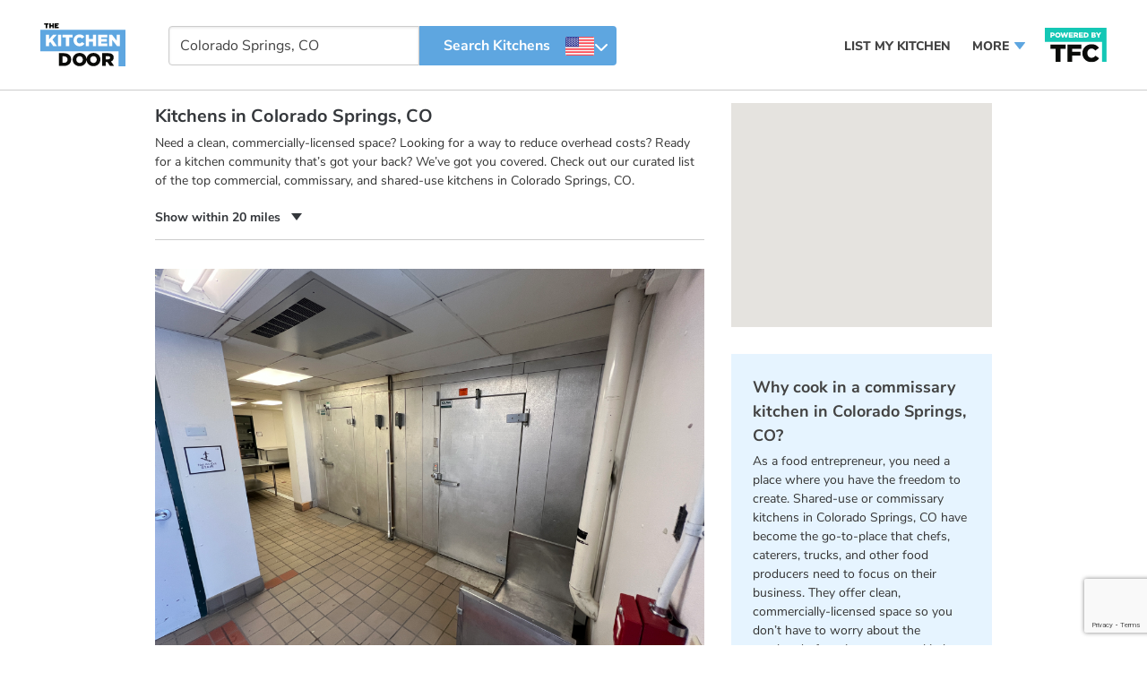

--- FILE ---
content_type: text/html; charset=utf-8
request_url: https://www.thekitchendoor.com/kitchen-rental/colorado/colorado-springs
body_size: 8821
content:
<!DOCTYPE html>
<html>
<head>
<title>Kitchens in Colorado Springs, CO</title>
<meta name="description" content="Find high-quality, fully licensed commercial kitchen rentals in Colorado Springs, CO on The Kitchen Door. Discover a kitchen near you and let&#39;s start cooking!" />
<meta name="keywords" content="commissary kitchen, incubator kitchen, shared-use kitchen, shared use kitchen, commercial kitchen, kitchen space for rent, kitchens near me" />
<meta property="og:title" content="Kitchens in Colorado Springs, CO" />
<meta property="og:description" content="Find high-quality, fully licensed commercial kitchen rentals in Colorado Springs, CO on The Kitchen Door. Discover a kitchen near you and let&#39;s start cooking!" />
<meta property="og:type" content="website" />
<meta property="og:image" content="https://www.thekitchendoor.com/assets/social-thumbnail-2e3b3bd23eeef4df70fca2b25878df2d17c3bc44a4b0bc784ae43527f89e9f2e.jpg" />
<meta property="og:site_name" content="The Kitchen Door" />
<meta property="og:image_width" content="400" />
<meta property="og:image_height" content="300" />
<link rel="icon" type="image/x-icon" href="/assets/favicons/favicon-a2dd3773f6b4f0bafac1f1c384c1b43826b3ec4e457f87c427c0528985c217e7.ico" />
<meta content='text/html; charset=UTF-8' http-equiv='Content-Type'>
<meta content='width=device-width,initial-scale=1' name='viewport'>
<meta content='125BF8A4DAD5258052A2033AA7348AA9' name='msvalidate.01'>
<meta name="csrf-param" content="authenticity_token" />
<meta name="csrf-token" content="uaQHHdZnPGWdvU8PBVw7oLPImjqOhmWAH1IXbLBizcVNu8BDre_gHTrhE9uxXFEDxRHbFupN4DT7NnDPReDJIQ" />

<script>
  var GOOGLE_MAP_KEY = "AIzaSyBOKbaMvvURLZpjAFnhS7DVJhWAF56HmmA";
  var RECAPTCHA_SITE_KEY = "6LdxSp4UAAAAAHgViNUdUUbcTiLgwm4-0Nazv7Pz";
</script>
<script type="importmap" data-turbo-track="reload">{
  "imports": {
    "vendor/jquery-1.11.2.min": "/assets/vendor/jquery-1.11.2.min-224c81cc15edb399b9465fc371dffb02e6fe4c043716571b49b1a7b2bcc09ef1.js",
    "application": "/assets/application-1313f1ad5426f4aec7f1a8e3debe61a8e3b0e6cda317c2e659805c0291f1b934.js",
    "admin": "/assets/admin-63066157f2acb0cda0a067b88220e5cc5f58f06112880fc53903e1930f83ee30.js",
    "@hotwired/turbo-rails": "/assets/turbo.min-dfd93b3092d1d0ff56557294538d069bdbb28977d3987cb39bc0dd892f32fc57.js",
    "@hotwired/stimulus": "/assets/stimulus.min-dd364f16ec9504dfb72672295637a1c8838773b01c0b441bd41008124c407894.js",
    "@hotwired/stimulus-loading": "/assets/stimulus-loading-3576ce92b149ad5d6959438c6f291e2426c86df3b874c525b30faad51b0d96b3.js",
    "main": "/assets/main-51a40469c7cba2d0b31b10f9de9f946d00d71b0c50855421666521217ae1943e.js",
    "kitchen_component": "/assets/kitchen_component-e3cc4c00f9548caf88df7963eb09d29e012d3c90f4a6a8ff24b9735602f31f75.js",
    "controllers/application": "/assets/controllers/application-368d98631bccbf2349e0d4f8269afb3fe9625118341966de054759d96ea86c7e.js",
    "controllers/hello_controller": "/assets/controllers/hello_controller-549135e8e7c683a538c3d6d517339ba470fcfb79d62f738a0a089ba41851a554.js",
    "controllers": "/assets/controllers/index-2db729dddcc5b979110e98de4b6720f83f91a123172e87281d5a58410fc43806.js",
    "controllers/remote_modal_controller": "/assets/controllers/remote_modal_controller-57a9f679f026df01678c2670903ec97697d418bf206cd3d604795f32a567e60f.js"
  }
}</script>
<link rel="modulepreload" href="/assets/vendor/jquery-1.11.2.min-224c81cc15edb399b9465fc371dffb02e6fe4c043716571b49b1a7b2bcc09ef1.js">
<link rel="modulepreload" href="/assets/application-1313f1ad5426f4aec7f1a8e3debe61a8e3b0e6cda317c2e659805c0291f1b934.js">
<link rel="modulepreload" href="/assets/admin-63066157f2acb0cda0a067b88220e5cc5f58f06112880fc53903e1930f83ee30.js">
<link rel="modulepreload" href="/assets/turbo.min-dfd93b3092d1d0ff56557294538d069bdbb28977d3987cb39bc0dd892f32fc57.js">
<link rel="modulepreload" href="/assets/stimulus.min-dd364f16ec9504dfb72672295637a1c8838773b01c0b441bd41008124c407894.js">
<link rel="modulepreload" href="/assets/stimulus-loading-3576ce92b149ad5d6959438c6f291e2426c86df3b874c525b30faad51b0d96b3.js">
<link rel="modulepreload" href="/assets/main-51a40469c7cba2d0b31b10f9de9f946d00d71b0c50855421666521217ae1943e.js">
<link rel="modulepreload" href="/assets/kitchen_component-e3cc4c00f9548caf88df7963eb09d29e012d3c90f4a6a8ff24b9735602f31f75.js">
<script src="/assets/es-module-shims.min-4ca9b3dd5e434131e3bb4b0c1d7dff3bfd4035672a5086deec6f73979a49be73.js" async="async" data-turbo-track="reload"></script>
<script type="module">import "application"</script>
<link rel="stylesheet" href="/assets/application-cb61ea3ffc4b9a2bcb11e7de3995de22af197d1b3f45afec0d8963afa4cf1dbd.css" data-turbo-track="reload" />
<link rel="canonical" href="https://www.thekitchendoor.com/kitchen-rental/colorado/colorado-springs" />
<!-- Google Tag Manager -->
<script>(function(w,d,s,l,i){w[l]=w[l]||[];w[l].push({'gtm.start':
new Date().getTime(),event:'gtm.js'});var f=d.getElementsByTagName(s)[0],
j=d.createElement(s),dl=l!='dataLayer'?'&l='+l:'';j.async=true;j.src=
'https://www.googletagmanager.com/gtm.js?id='+i+dl;f.parentNode.insertBefore(j,f);
})(window,document,'script','dataLayer','GTM-MQCLS5F');</script>
<!-- End Google Tag Manager -->

</head>
<body>
<style>
  .dropli {
    color: white;
    font-size: 16px;
    border: none;
    cursor: pointer;
  }
  
  .dropdown {
    position: relative;
    display: inline-block;
  }
  
  .dropdown-content {
    display: none;
    position: absolute;
    background-color: white;
    min-width: 350px;
    overflow: auto;
    margin-top: 15px;
    box-shadow: 0px 8px 16px 0px rgba(0, 0, 0, 0.2);
    padding-left: 35px;
    padding-right: 15px;
    right: 122px;
    z-index: 111;
  }
  
  .dropdown-content a {
    color: black;
    padding: 12px 16px;
    text-decoration: none;
    font-size: 13px !important;
    display: block;
    position: relative;
    border-bottom: 1px solid #ddd;
  }
  
  .dropdown-img {
    position: absolute;
    top: 11px;
    left: -21px;
  }
  
  .show {
    display: block;
  }
</style>
<header class='header clearfix'>
<div class='logo pull-left'>
<a title="The Kitchen Door" data-turbo="false" href="/"><img alt="The Kitchen Door" src="/assets/logo-7a0758f0a76f10c2debaaa3ae306eaa48c94c4f1a5c3c2f0a6b84d983b998364.svg" />
</a></div>
<div class='searchForm pull-left'>
<form action='' class='search-form' method='get'>
<div class='searchInner clearfix'>
<input type="text" name="search" id="search" value="Colorado Springs, CO" class="aspectSearch custom-top-searching-city pull-left" placeholder="Enter City or Zip Code..." tabindex="0" autocomplete="off" autocorrect="off" autocapitalize="none" spellcheck="false" data-url="/cities/search" />
<input type="hidden" name="authenticity_token" id="authenticity_token" value="NQARL16EDy__L-SwsX_qH8108DRhmz6o_9tKvdiHdrrBH9ZxJQzTV1hzuGQFf4C8u62xGAVQuxwbvy0eLQVyXg" autocomplete="off" />
<input class='pull-left search-form-submit' type='submit' value='Search Kitchens'>
<input id='state_search_type' name='state_search_type' type='hidden' value='US'>
<div class='dropdown state_search_type'>
<span aria-expanded='true' aria-haspopup='true' class='dropdown-toggle' data-toggle='dropdown' id='dropdownMenu1' type='button'>
<span class='flag flag-us' id='selected-flag'></span>
<i class='fa fa-chevron-down chevron-down'></i>
</span>
<ul aria-labelledby='dropdownMenu1' class='dropdown-menu'>
<li>
<a class='dropdown-item flag_us' data-country='US' href='#'>
<span class='flag flag-us'> </span>
</a>
</li>
<li>
<a class='dropdown-item flag_ca' data-country='CA' href='#'>
<span class='flag flag-ca'> </span>
</a>
</li>
</ul>
</div>
</input>
<div class='searchResult'>
<ul></ul>
</div>
</div>
</form>
</div>
<div class='logo-tfc pull-right display-desktop'>
<a href='https://thefoodcorridor.com/?utm_source=tkd&amp;utm_medium=website&amp;utm_campaign=tkd' target='_blank' title='The Food Coridor'>
<img alt="The Food Corridor" src="/assets/tfc-logo-8e609766e68aac0362d112d48121fd602ff84bdea2cccdf140f20cf6eb0605bc.svg" />
</a>
</div>
<nav class='pull-right headerMenu display-desktop'>
<ul class='clearfix'>
<li>
<a href="/list-my-kitchen">List my Kitchen</a>
</li>
<li>
<a class='dropli' onclick='myToggle(event)'>
MORE
<img style="position: relative; top: -2px;left: 2px;" src="/assets/dropdown-arrow-resources-8c01165bf51f35e898c9b1fd1ad86c79b545e6f21bb93ccf018f86757631278d.svg" />
<div class='dropdown-content' id='myDropdown'>
<a data-turbo="false" href="/resources"><img class="dropdown-img" src="/assets/Resources-a5a1e6dfbfe5b46d3e14a493c47bd000e04a9f7ad0fea18a192d49193a705803.png" />
RESOURCES & DISCOUNTS
</a><a href='https://thefoodcorridor.com'>
<img class="dropdown-img" src="/assets/Whisk-64ba47160a1b15ecef9cec1a8a63c76366842a967bad68162a593fc2e969146c.png" />
KITCHEN MANAGEMENT SOFTWARE
</a>
<a href="/cdn-cgi/l/email-protection#046c6168686b44706c616f6d70676c616a606b6b762a676b69" target='_blank'>
<img class="dropdown-img" src="/assets/Contact-25947e10d6e5c708bfe40ecc7243ae0ee638e6216cf7fb54f057e3b4cade7b5a.png" />
CONTACT US
</a>
</div>
</a>
</li>
</ul>
</nav>
</header>
<section class='kitchenList'>
<div class='container'>
<div class='row'>
<div class='col-md-8'>
<div class='kitchenFilter'>
<div class='row'>
<div class='col-md-12 headerSearchTop'>
<h1 class='m-b-4'>Kitchens in Colorado Springs, CO</h1>
<p>Need a clean, commercially-licensed space? Looking for a way to reduce overhead costs? Ready for a kitchen community that’s got your back? We’ve got you covered. Check out our curated list of the top commercial, commissary, and shared-use kitchens in Colorado Springs, CO.</p>
</div>
</div>
<div class='row kitchen-filter-row'>
<div class='col-md-8 col-xs-12'>
<div class='radiusSelectHolder'>
<div class='dropdown'>
<a aria-expanded='false' aria-haspopup='true' class='dropdown-toggle' data-toggle='dropdown' href='#' role='button'>
<span id='selected'>Show within 20 miles</span>
<span class='caret'></span>
</a>
<ul class='dropdown-menu'>
<li class=''>
<a data-turbo="false" href="/kitchen-rental/colorado/colorado-springs/miles/5">5 miles</a>
</li>
<li class=''>
<a data-turbo="false" href="/kitchen-rental/colorado/colorado-springs/miles/10">10 miles</a>
</li>
<li class='active'>
<a data-turbo="false" href="/kitchen-rental/colorado/colorado-springs/miles/20">20 miles</a>
</li>
<li class=''>
<a data-turbo="false" href="/kitchen-rental/colorado/colorado-springs/miles/50">50 miles</a>
</li>
<li class=''>
<a data-turbo="false" href="/kitchen-rental/colorado/colorado-springs/miles/100">100 miles</a>
</li>
</ul>
</div>
</div>
</div>
</div>
</div>
<div class='google-map m-b-30 display-mobile'>
<div id='map-kitchen-list-mobile'></div>
</div>
<div class='kitchenListHolder' id='kitchen-list-holder'></div>
<div class='kitchenListInfoBlock m-b-32 display-desktop'>
<p class='m-b-14'>
<strong>Is your kitchen in this area?</strong>
Send us info on your space. We’ll review it, and then post it for food businesses to find.
</p>
<a title="List My Kitchen" class="button button-small-o w-176" href="/list-my-kitchen">List My Kitchen</a>
</div>
</div>
<div class='col-md-4 sticky-panel'>
<div class='google-map m-b-30 display-desktop'>
<div id='map-kitchen-list'></div>
</div>
<div class='operateKitchen m-b-24'>
<h4 class='m-b-4'>Why cook in a commissary kitchen in Colorado Springs, CO?</h4>
<p class='m-b-0'>
As a food entrepreneur, you need a place where you have the freedom to create. Shared-use or commissary kitchens in Colorado Springs, CO have become the go-to-place that chefs, caterers, trucks, and other food producers need to focus on their business. They offer clean, commercially-licensed space so you don’t have to worry about the overhead of getting your own kitchen.
</p>
</div>
<div class='blog-posts'>
<div class='blog-entry'>
<img src="/assets/prize-e5ca7480003d4decf573c21a7cce6d90287151b38d349d8ae9864ff20edb0c60.svg" />
<div class='link'>
<a href='https://www.thefoodcorridor.com/blog/5-reasons-to-use-a-shared-use-kitchen-or-commissary-kitchen/' target='_blank'>Top 5 Reasons to use a Shared-Use or Commissary Kitchen</a>
</div>
</div>
<div class='blog-entry'>
<img src="/assets/prize-e5ca7480003d4decf573c21a7cce6d90287151b38d349d8ae9864ff20edb0c60.svg" />
<div class='link'>
<a href='https://www.thefoodcorridor.com/blog/getting-shared-kitchen-ready-8-questions-you-need-to-answer/' target='_blank'>8 Questions to Answer to get Shared-Kitchen Ready</a>
</div>
</div>
<div class='blog-entry'>
<img src="/assets/prize-e5ca7480003d4decf573c21a7cce6d90287151b38d349d8ae9864ff20edb0c60.svg" />
<div class='link'>
<a href='https://www.thefoodcorridor.com/blog/how-to-start-your-own-delivery-only-food-venture/' target='_blank'>How to Start your own Delivery Business</a>
</div>
</div>
</div>

<div class='kitchenListInfoBlock m-b-32 display-mobile'>
<p class='m-b-14'>
<strong>Is your kitchen in this area?</strong>
Send us info on your space. We’ll review it, and then post it for food businesses to find.
</p>
<a title="List My Kitchen" class="button button-small-o w-176" href="/list-my-kitchen">List My Kitchen</a>
</div>
</div>
</div>
</div>
</section>
<!-- Kitchen Card Template -->
<template id='kitchen-template'>
<a class='kitchen-container-link' target='_blank'>
<div class='kitchen-container'>
<div class='image'>
<div class='tkd-pills' data-features></div>
<img alt="image" class="main-image placeholder empty" src="/assets/empty-kitchen-cbb51940f3e3e686cfdf09ca8b2bfd5a64a4f4ac2c71a9682679d02946719b5f.svg" />
<!-- show only if badges_analytic.new_kitchen? -->
<div class='new-pill hidden'>
<img alt="New" class="pill-icon" src="/assets/new-0748eba51d19559dfb9be88dd0e094b053111014cc05b528b143b92db1cecd9a.svg" />
</div>
</div>
<div class='content'>
<div class='logo'>
<img alt='' class='logo-img'>
</div>
<div class='details'>
<div class='header'>
<h4 class='title'></h4>
<!-- class should be "", "preferred", or "verified" -->
<div class='verification'>
<span class='v-preferred hidden'>
<img alt="preferred" src="/assets/star-a932bc99eedba8b07eecbd0c8dd0c1800d69b6674a21259aac4c989bbacbde3c.svg" />
<b>Preferred</b>
</span>
<span class='v-verified hidden'>
<b>Verified</b>
</span>
</div>
</div>
<p class='address pMarker'></p>
<div class='badges'>
<div class='badge-element badge-fast hidden'>
<img class="i-badge" alt="Fast Responder" src="/assets/fast_responder_on-5a4f76a0810523eb7e6448fe9cd8925a5df0862d604e435661649e0f4228bbcb.svg" />
<span>Fast Responder</span>
</div>
<div class='badge-element badge-top hidden'>
<img class="i-badge" alt="Top Renter" src="/assets/top_renter_on-a51efbc54fc600e17525aae48695ea6a4f0a21f46574616f9d4b35a5432e6ee5.svg" />
<span>Top Renter</span>
</div>
<div class='badge-element badge-super hidden'>
<img class="i-badge" alt="Super Kitchen" src="/assets/super_kitchen_on-8bae5d68130050d310360f181ee1b68e3ce5ee26ae3f8ca2004c75340faa5d2c.svg" />
<span>Super Kitchen</span>
</div>
<div class='badge-element badge-elite hidden'>
<img class="i-badge" alt="Elite Kitchen" src="/assets/elite_kitchen_on-0fa8e05cc707659da8597a0d15abbdf7da093e2597dc75deb1ff7116b4114d46.svg" />
<span>Elite Kitchen</span>
</div>
</div>
</div>
</div>
</div>
</a>
</template>


<footer class='footer mt-5 py-4 bg-light'>
<div class='container'>
<div class='row justify-content-md-center'>
<div class='col-md-2 col-xs-12 logo-col mb-3'>
<div class='img-wrapper'>
<img src="/assets/logo-7a0758f0a76f10c2debaaa3ae306eaa48c94c4f1a5c3c2f0a6b84d983b998364.svg" />
</div>
<a class="button button-small-o" href="/resources">Resources</a>
</div>
<div class='col-md-3 col-xs-12 for-kitchens-col mb-3'>
<h5>For Kitchens</h5>
<ul class='list-unstyled'>
<li>
<a target="_blank" href="https://www.thefoodcorridor.com/">Shared kitchen management software</a>
</li>
<li>
<a href="/list-my-kitchen">List my kitchen</a>
</li>
<li>
<a target="_blank" href="https://app.thefoodcorridor.com/login">Login</a>
</li>
</ul>
</div>
<div class='col-md-2 col-xs-12 explore-rentals-col mb-3'>
<h5>Explore Rentals</h5>
<ul class='list-unstyled'>
<li>
<a data-turbo="false" href="/">Shared kitchen rentals</a>
</li>
<li>
<a data-turbo="false" href="/kitchen-rental/food-truck">Food truck rentals</a>
</li>
<li>
<a target="_blank" href="https://www.thefoodcorridor.com/blog/getting-shared-kitchen-ready-8-questions-you-need-to-answer/">Getting kitchen ready</a>
</li>
</ul>
</div>
<div class='col-md-2 col-xs-12 top-shared-kitchens-col mb-3'>
<h5>Top Shared Kitchens for Rent</h5>
<ul class='list-unstyled'>
<li>
<a data-turbo="false" href="/kitchen-rental/florida/miami">Miami kitchens for rent</a>
</li>
<li>
<a data-turbo="false" href="/kitchen-rental/california/los-angeles">Los Angeles kitchens for rent</a>
</li>
<li>
<a data-turbo="false" href="/kitchen-rental/ontario/toronto">Toronto kitchens for rent</a>
</li>
<li>
<a data-turbo="false" href="/kitchen-rental/washington/seattle">Seattle kitchens for rent</a>
</li>
<li>
<a data-turbo="false" href="/kitchen-rental/oregon/portland">Portland kitchens for rent</a>
</li>
<li>
<a data-turbo="false" href="/kitchen-rental/colorado/denver">Denver kitchens for rent</a>
</li>
<li>
<a data-turbo="false" href="/kitchen-rental/new-york/new-york">New York kitchens for rent</a>
</li>
</ul>
</div>
<div class='col-md-2 col-xs-12 who-we-are-col mb-3'>
<img class="img-arrow" src="/assets/arrow-d70eb341459149850848d0a82f861ddd6a9e6f0ba1e9e700d015437388e682ee.png" />
<h5>Who we are</h5>
<p>
The Kitchen Door is the go-to site for finding kitchen incubators and short-term or long-term kitchen rentals near you. No matter why you need a kitchen space to rent, whether it's for a bakery, catering kitchen, food truck, or a place to start or scale your delivery business, you can browse thousands of professional commercial kitchens, commissary kitchens, and shared use spaces for rent with the click of a button.
</p>
</div>
</div>
<div class='copyright'>
<div class='row'>
<div class='col-md-2 display-mobile'>
<div class='text-center'>
<a href='https://thefoodcorridor.com/?utm_source=tkd&amp;utm_medium=website&amp;utm_campaign=tkd' target='_blank' title='The Food Corridor'>
<img alt="The Food Corridor" src="/assets/tfc-logo-8e609766e68aac0362d112d48121fd602ff84bdea2cccdf140f20cf6eb0605bc.svg" />
</a>
</div>
</div>
<div class='col-md-5'>
<p>© 2016-2026 The Food Corridor. All rights reserved.</p>
</div>
<div class='col-md-2 display-desktop'>
<div class='text-center'>
<a href='https://thefoodcorridor.com/?utm_source=tkd&amp;utm_medium=website&amp;utm_campaign=tkd' target='_blank' title='The Food Corridor'>
<img alt="The Food Corridor" src="/assets/tfc-logo-8e609766e68aac0362d112d48121fd602ff84bdea2cccdf140f20cf6eb0605bc.svg" />
</a>
</div>
</div>
<div class='col-md-5'>
<p class='text-right'>
<a title="Contact Us" href="/cdn-cgi/l/email-protection#c5ada0a9a9aa85b1ada0aeacb1a6ada0aba1aaaab7eba6aaa8">Contact Us</a>
|
<a target="_blank" title="Terms of Service" href="/tos">Terms of Service</a>
|
<a target="_blank" title="Privacy Policy" href="/pp">Privacy Policy</a>
</p>
</div>
</div>
</div>

</div>
</footer>


<script data-cfasync="false" src="/cdn-cgi/scripts/5c5dd728/cloudflare-static/email-decode.min.js"></script><script defer src="https://static.cloudflareinsights.com/beacon.min.js/vcd15cbe7772f49c399c6a5babf22c1241717689176015" integrity="sha512-ZpsOmlRQV6y907TI0dKBHq9Md29nnaEIPlkf84rnaERnq6zvWvPUqr2ft8M1aS28oN72PdrCzSjY4U6VaAw1EQ==" data-cf-beacon='{"version":"2024.11.0","token":"15e5b937adfb4ca7a9689f97248d45b0","r":1,"server_timing":{"name":{"cfCacheStatus":true,"cfEdge":true,"cfExtPri":true,"cfL4":true,"cfOrigin":true,"cfSpeedBrain":true},"location_startswith":null}}' crossorigin="anonymous"></script>
</body>
<turbo-frame id="modal_turbo"></turbo-frame>
</html>
<script src='https://www.google.com/recaptcha/api.js?render=6LdxSp4UAAAAAHgViNUdUUbcTiLgwm4-0Nazv7Pz'></script>
<script>
  function myToggle(event) {
    event.stopPropagation();
    document.getElementById("myDropdown").classList.toggle("show");
  }
  
  window.onclick = function(event) {
    if (!event.target.matches('.dropli')) {
      var dropdowns = document.getElementsByClassName("dropdown-content");
      var i;
      for (i = 0; i < dropdowns.length; i++) {
        var openDropdown = dropdowns[i];
        if (openDropdown.classList.contains('show')) {
          openDropdown.classList.remove('show');
        }
      }
    }
  }
</script>
<script id='items-data' type='application/json'>
[{"id":19480,"title":"Pikes Peak United Way Community Kitchen","full_address":"1520 Verde Dr, Colorado Springs, CO 80903, USA","logo":"https://tkd-images-production.s3.amazonaws.com/uploads/logos/ee2b736d-83ae-4b46-9174-b3ed9ed8c822-Untitled.jpg","first_image_url":"https://tkd-images-production.s3.amazonaws.com/uploads/images/99b719c7-a940-4378-a8c1-80947569cab0-IMG_8240.JPG","preferred":true,"verified":false,"features":[],"url":"pikes-peak-united-way-community-kitchen","new_kitchen":false,"fast_responder":true,"top_renter":false,"super_kitchen":false,"lat":"38.8113408","lng":"-104.7714308","elite_kitchen":false},{"id":19393,"title":"Five Star Food Stop","full_address":"4621 Austin Bluffs Pkwy, Colorado Springs, CO 80918, USA","logo":"https://tkd-images-production.s3.amazonaws.com/uploads/logos/6becbcd0-8aa9-4b5f-bb61-f7d3d54bcdca-FullColor_IconOnly_1280x1024_72dpi.jpg","first_image_url":"https://tkd-images-production.s3.amazonaws.com/uploads/images/61b0c832-126a-430c-97dd-33ad49b9ecc4-Prep_table_large.JPG","preferred":false,"verified":true,"features":[],"url":"five-star-food-stop","new_kitchen":false,"fast_responder":true,"top_renter":false,"super_kitchen":false,"lat":"38.8981173","lng":"-104.7443442","elite_kitchen":false},{"id":7402,"title":"Chefs' Kitchen","full_address":"1753 S 8TH ST, STE C2, Colorado Springs, CO 80905, USA","logo":"https://tkd-images-production.s3.amazonaws.com/kitchen-images/7402/chefs-kitchen-72089.jpg","first_image_url":"https://tkd-images-production.s3.amazonaws.com/kitchen-images/7402/chefs-kitchen-3837.jpg","preferred":false,"verified":true,"features":[],"url":"chefs-kitchen","new_kitchen":false,"fast_responder":false,"top_renter":false,"super_kitchen":false,"lat":"38.8069521","lng":"-104.8395792","elite_kitchen":false},{"id":13491,"title":"The Hive Kitchen/Market","full_address":"6628A Delmonico Dr. , Colorado Springs, CO 80919, USA","logo":"https://tkd-images-production.s3.amazonaws.com/kitchen-images/13491/the-hive-kitchenmarket-52275.png","first_image_url":"https://tkd-images-production.s3.amazonaws.com/kitchen-images/13491/the-hive-kitchenmarket-97824.jpeg","preferred":false,"verified":true,"features":[],"url":"the-hive-kitchenmarket","new_kitchen":false,"fast_responder":false,"top_renter":false,"super_kitchen":false,"lat":"38.9271031","lng":"-104.8314564","elite_kitchen":false}]
</script>
<script type='module'>
import KitchenComponent from "kitchen_component";
const dataEl = document.getElementById("items-data");
const data = JSON.parse(dataEl.textContent || "[]");
const kitchens = new KitchenComponent(data, "#kitchen-template", "#kitchen-list-holder");
kitchens.render();
</script>
<script>
(g=>{var h,a,k,p="The Google Maps JavaScript API",c="google",l="importLibrary",q="__ib__",m=document,b=window;b=b[c]||(b[c]={});var d=b.maps||(b.maps={}),r=new Set,e=new URLSearchParams,u=()=>h||(h=new Promise(async(f,n)=>{await (a=m.createElement("script"));e.set("libraries",[...r]+"");for(k in g)e.set(k.replace(/[A-Z]/g,t=>"_"+t[0].toLowerCase()),g[k]);e.set("callback",c+".maps."+q);a.src=`https://maps.${c}apis.com/maps/api/js?`+e;d[q]=f;a.onerror=()=>h=n(Error(p+" could not load."));a.nonce=m.querySelector("script[nonce]")?.nonce||"";m.head.append(a)}));d[l]?console.warn(p+" only loads once. Ignoring:",g):d[l]=(f,...n)=>r.add(f)&&u().then(()=>d[l](f,...n))})
({key: "AIzaSyBOKbaMvvURLZpjAFnhS7DVJhWAF56HmmA", v: "weekly"});
</script>
<script type="text/javascript">
(() => {
  const isMobile = () =>
    /Android|webOS|iPhone|iPad|iPod|BlackBerry|IEMobile|Opera Mini/i.test(navigator.userAgent);

  const getMapAnchor = () =>
    document.getElementById("map-state") ||
    document.getElementById(isMobile() ? "map-kitchen-list-mobile" : "map-kitchen-list");

  const wait = (ms) => new Promise(res => setTimeout(res, ms));

  const kitchenMarkersIcons = {
    preferredOn: "/assets/preferred_on-7967fa39e515ccaf1c4b9d771ba70e9ab5477dd2e03724f12e6e55ae7fa4d852.svg",
    preferredOff: "/assets/preferred_off-0d621acd295a85ea393744c41e469e8ac4c0932cdc8068e2578862dab03bb766.svg",
    verifiedOn: "/assets/verified_on-dd9d35c83c443e699b968d65fc1f99efb6705fa76077a4e83a684aadc7f988d3.svg",
    verifiedOff: "/assets/verified_off-4d578e1ea2664003d013f608a01ed7660e39004ea36375659b3313874284e7cc.svg"
  };

  async function initMap(center = null) {
    const { Map } = await google.maps.importLibrary("maps");
    const { AdvancedMarkerElement } = await google.maps.importLibrary("marker");

    const mapAnchor = getMapAnchor();
    if (!mapAnchor) return console.error("Map container not found!");

    const mapOptions = {
      zoom: 12,
      disableDefaultUI: true,
      zoomControl: true,
      scaleControl: true,
      mapId: "DEMO_MAP_ID",
      ...(center ? { center } : {})
    };

    const map = new Map(mapAnchor, mapOptions);
    const markerBounds = new google.maps.LatLngBounds();
    const infoWindow = new google.maps.InfoWindow();
    const markers = [];

    let dataEl = document.getElementById("items-data");
    let kitchens = JSON.parse(dataEl?.textContent || "[]");

    kitchens.forEach((kitchen) => {
      if (!kitchen.lat || !kitchen.lng) return;

      const point = { lat: parseFloat(kitchen.lat), lng: parseFloat(kitchen.lng) };
      markerBounds.extend(point);

      const offIcon = kitchen.preferred
        ? kitchenMarkersIcons.preferredOff
        : kitchenMarkersIcons.verifiedOff;
      const onIcon = kitchen.preferred
        ? kitchenMarkersIcons.preferredOn
        : kitchenMarkersIcons.verifiedOn;

      const pinTag = document.createElement("div");
      pinTag.innerHTML = `<img src="${offIcon}" alt="marker">`;

      const marker = new AdvancedMarkerElement({ map, position: point, content: pinTag });
      const img = pinTag.querySelector("img");

      markers.push({ marker, img, offIcon, onIcon, kitchen });

      marker.addListener("click", () => {
        markers.forEach((m) => { if (m.img) m.img.src = m.offIcon; });
        if (img) img.src = onIcon;

        infoWindow.setContent(`
          <h5><a href="/kitchen-rental/${kitchen.url}" target="_blank">${kitchen.title}</a></h5>
          <p>${kitchen.full_address}</p>
        `);

        infoWindow.addListener("closeclick", () => {
          markers.forEach((m) => { if (m.img) m.img.src = m.offIcon; });
        });

        infoWindow.open(map, marker);
      });
    });

    if (kitchens.length > 0) {
      map.fitBounds(markerBounds);
    } else if (center) {
      map.setCenter(center);
    }
  }

    initMap({ lat: 38.8335, lng: -104.8206 });
})();
</script>




--- FILE ---
content_type: text/html; charset=utf-8
request_url: https://www.google.com/recaptcha/api2/anchor?ar=1&k=6LdxSp4UAAAAAHgViNUdUUbcTiLgwm4-0Nazv7Pz&co=aHR0cHM6Ly93d3cudGhla2l0Y2hlbmRvb3IuY29tOjQ0Mw..&hl=en&v=N67nZn4AqZkNcbeMu4prBgzg&size=invisible&anchor-ms=20000&execute-ms=30000&cb=usta7f4jirji
body_size: 48788
content:
<!DOCTYPE HTML><html dir="ltr" lang="en"><head><meta http-equiv="Content-Type" content="text/html; charset=UTF-8">
<meta http-equiv="X-UA-Compatible" content="IE=edge">
<title>reCAPTCHA</title>
<style type="text/css">
/* cyrillic-ext */
@font-face {
  font-family: 'Roboto';
  font-style: normal;
  font-weight: 400;
  font-stretch: 100%;
  src: url(//fonts.gstatic.com/s/roboto/v48/KFO7CnqEu92Fr1ME7kSn66aGLdTylUAMa3GUBHMdazTgWw.woff2) format('woff2');
  unicode-range: U+0460-052F, U+1C80-1C8A, U+20B4, U+2DE0-2DFF, U+A640-A69F, U+FE2E-FE2F;
}
/* cyrillic */
@font-face {
  font-family: 'Roboto';
  font-style: normal;
  font-weight: 400;
  font-stretch: 100%;
  src: url(//fonts.gstatic.com/s/roboto/v48/KFO7CnqEu92Fr1ME7kSn66aGLdTylUAMa3iUBHMdazTgWw.woff2) format('woff2');
  unicode-range: U+0301, U+0400-045F, U+0490-0491, U+04B0-04B1, U+2116;
}
/* greek-ext */
@font-face {
  font-family: 'Roboto';
  font-style: normal;
  font-weight: 400;
  font-stretch: 100%;
  src: url(//fonts.gstatic.com/s/roboto/v48/KFO7CnqEu92Fr1ME7kSn66aGLdTylUAMa3CUBHMdazTgWw.woff2) format('woff2');
  unicode-range: U+1F00-1FFF;
}
/* greek */
@font-face {
  font-family: 'Roboto';
  font-style: normal;
  font-weight: 400;
  font-stretch: 100%;
  src: url(//fonts.gstatic.com/s/roboto/v48/KFO7CnqEu92Fr1ME7kSn66aGLdTylUAMa3-UBHMdazTgWw.woff2) format('woff2');
  unicode-range: U+0370-0377, U+037A-037F, U+0384-038A, U+038C, U+038E-03A1, U+03A3-03FF;
}
/* math */
@font-face {
  font-family: 'Roboto';
  font-style: normal;
  font-weight: 400;
  font-stretch: 100%;
  src: url(//fonts.gstatic.com/s/roboto/v48/KFO7CnqEu92Fr1ME7kSn66aGLdTylUAMawCUBHMdazTgWw.woff2) format('woff2');
  unicode-range: U+0302-0303, U+0305, U+0307-0308, U+0310, U+0312, U+0315, U+031A, U+0326-0327, U+032C, U+032F-0330, U+0332-0333, U+0338, U+033A, U+0346, U+034D, U+0391-03A1, U+03A3-03A9, U+03B1-03C9, U+03D1, U+03D5-03D6, U+03F0-03F1, U+03F4-03F5, U+2016-2017, U+2034-2038, U+203C, U+2040, U+2043, U+2047, U+2050, U+2057, U+205F, U+2070-2071, U+2074-208E, U+2090-209C, U+20D0-20DC, U+20E1, U+20E5-20EF, U+2100-2112, U+2114-2115, U+2117-2121, U+2123-214F, U+2190, U+2192, U+2194-21AE, U+21B0-21E5, U+21F1-21F2, U+21F4-2211, U+2213-2214, U+2216-22FF, U+2308-230B, U+2310, U+2319, U+231C-2321, U+2336-237A, U+237C, U+2395, U+239B-23B7, U+23D0, U+23DC-23E1, U+2474-2475, U+25AF, U+25B3, U+25B7, U+25BD, U+25C1, U+25CA, U+25CC, U+25FB, U+266D-266F, U+27C0-27FF, U+2900-2AFF, U+2B0E-2B11, U+2B30-2B4C, U+2BFE, U+3030, U+FF5B, U+FF5D, U+1D400-1D7FF, U+1EE00-1EEFF;
}
/* symbols */
@font-face {
  font-family: 'Roboto';
  font-style: normal;
  font-weight: 400;
  font-stretch: 100%;
  src: url(//fonts.gstatic.com/s/roboto/v48/KFO7CnqEu92Fr1ME7kSn66aGLdTylUAMaxKUBHMdazTgWw.woff2) format('woff2');
  unicode-range: U+0001-000C, U+000E-001F, U+007F-009F, U+20DD-20E0, U+20E2-20E4, U+2150-218F, U+2190, U+2192, U+2194-2199, U+21AF, U+21E6-21F0, U+21F3, U+2218-2219, U+2299, U+22C4-22C6, U+2300-243F, U+2440-244A, U+2460-24FF, U+25A0-27BF, U+2800-28FF, U+2921-2922, U+2981, U+29BF, U+29EB, U+2B00-2BFF, U+4DC0-4DFF, U+FFF9-FFFB, U+10140-1018E, U+10190-1019C, U+101A0, U+101D0-101FD, U+102E0-102FB, U+10E60-10E7E, U+1D2C0-1D2D3, U+1D2E0-1D37F, U+1F000-1F0FF, U+1F100-1F1AD, U+1F1E6-1F1FF, U+1F30D-1F30F, U+1F315, U+1F31C, U+1F31E, U+1F320-1F32C, U+1F336, U+1F378, U+1F37D, U+1F382, U+1F393-1F39F, U+1F3A7-1F3A8, U+1F3AC-1F3AF, U+1F3C2, U+1F3C4-1F3C6, U+1F3CA-1F3CE, U+1F3D4-1F3E0, U+1F3ED, U+1F3F1-1F3F3, U+1F3F5-1F3F7, U+1F408, U+1F415, U+1F41F, U+1F426, U+1F43F, U+1F441-1F442, U+1F444, U+1F446-1F449, U+1F44C-1F44E, U+1F453, U+1F46A, U+1F47D, U+1F4A3, U+1F4B0, U+1F4B3, U+1F4B9, U+1F4BB, U+1F4BF, U+1F4C8-1F4CB, U+1F4D6, U+1F4DA, U+1F4DF, U+1F4E3-1F4E6, U+1F4EA-1F4ED, U+1F4F7, U+1F4F9-1F4FB, U+1F4FD-1F4FE, U+1F503, U+1F507-1F50B, U+1F50D, U+1F512-1F513, U+1F53E-1F54A, U+1F54F-1F5FA, U+1F610, U+1F650-1F67F, U+1F687, U+1F68D, U+1F691, U+1F694, U+1F698, U+1F6AD, U+1F6B2, U+1F6B9-1F6BA, U+1F6BC, U+1F6C6-1F6CF, U+1F6D3-1F6D7, U+1F6E0-1F6EA, U+1F6F0-1F6F3, U+1F6F7-1F6FC, U+1F700-1F7FF, U+1F800-1F80B, U+1F810-1F847, U+1F850-1F859, U+1F860-1F887, U+1F890-1F8AD, U+1F8B0-1F8BB, U+1F8C0-1F8C1, U+1F900-1F90B, U+1F93B, U+1F946, U+1F984, U+1F996, U+1F9E9, U+1FA00-1FA6F, U+1FA70-1FA7C, U+1FA80-1FA89, U+1FA8F-1FAC6, U+1FACE-1FADC, U+1FADF-1FAE9, U+1FAF0-1FAF8, U+1FB00-1FBFF;
}
/* vietnamese */
@font-face {
  font-family: 'Roboto';
  font-style: normal;
  font-weight: 400;
  font-stretch: 100%;
  src: url(//fonts.gstatic.com/s/roboto/v48/KFO7CnqEu92Fr1ME7kSn66aGLdTylUAMa3OUBHMdazTgWw.woff2) format('woff2');
  unicode-range: U+0102-0103, U+0110-0111, U+0128-0129, U+0168-0169, U+01A0-01A1, U+01AF-01B0, U+0300-0301, U+0303-0304, U+0308-0309, U+0323, U+0329, U+1EA0-1EF9, U+20AB;
}
/* latin-ext */
@font-face {
  font-family: 'Roboto';
  font-style: normal;
  font-weight: 400;
  font-stretch: 100%;
  src: url(//fonts.gstatic.com/s/roboto/v48/KFO7CnqEu92Fr1ME7kSn66aGLdTylUAMa3KUBHMdazTgWw.woff2) format('woff2');
  unicode-range: U+0100-02BA, U+02BD-02C5, U+02C7-02CC, U+02CE-02D7, U+02DD-02FF, U+0304, U+0308, U+0329, U+1D00-1DBF, U+1E00-1E9F, U+1EF2-1EFF, U+2020, U+20A0-20AB, U+20AD-20C0, U+2113, U+2C60-2C7F, U+A720-A7FF;
}
/* latin */
@font-face {
  font-family: 'Roboto';
  font-style: normal;
  font-weight: 400;
  font-stretch: 100%;
  src: url(//fonts.gstatic.com/s/roboto/v48/KFO7CnqEu92Fr1ME7kSn66aGLdTylUAMa3yUBHMdazQ.woff2) format('woff2');
  unicode-range: U+0000-00FF, U+0131, U+0152-0153, U+02BB-02BC, U+02C6, U+02DA, U+02DC, U+0304, U+0308, U+0329, U+2000-206F, U+20AC, U+2122, U+2191, U+2193, U+2212, U+2215, U+FEFF, U+FFFD;
}
/* cyrillic-ext */
@font-face {
  font-family: 'Roboto';
  font-style: normal;
  font-weight: 500;
  font-stretch: 100%;
  src: url(//fonts.gstatic.com/s/roboto/v48/KFO7CnqEu92Fr1ME7kSn66aGLdTylUAMa3GUBHMdazTgWw.woff2) format('woff2');
  unicode-range: U+0460-052F, U+1C80-1C8A, U+20B4, U+2DE0-2DFF, U+A640-A69F, U+FE2E-FE2F;
}
/* cyrillic */
@font-face {
  font-family: 'Roboto';
  font-style: normal;
  font-weight: 500;
  font-stretch: 100%;
  src: url(//fonts.gstatic.com/s/roboto/v48/KFO7CnqEu92Fr1ME7kSn66aGLdTylUAMa3iUBHMdazTgWw.woff2) format('woff2');
  unicode-range: U+0301, U+0400-045F, U+0490-0491, U+04B0-04B1, U+2116;
}
/* greek-ext */
@font-face {
  font-family: 'Roboto';
  font-style: normal;
  font-weight: 500;
  font-stretch: 100%;
  src: url(//fonts.gstatic.com/s/roboto/v48/KFO7CnqEu92Fr1ME7kSn66aGLdTylUAMa3CUBHMdazTgWw.woff2) format('woff2');
  unicode-range: U+1F00-1FFF;
}
/* greek */
@font-face {
  font-family: 'Roboto';
  font-style: normal;
  font-weight: 500;
  font-stretch: 100%;
  src: url(//fonts.gstatic.com/s/roboto/v48/KFO7CnqEu92Fr1ME7kSn66aGLdTylUAMa3-UBHMdazTgWw.woff2) format('woff2');
  unicode-range: U+0370-0377, U+037A-037F, U+0384-038A, U+038C, U+038E-03A1, U+03A3-03FF;
}
/* math */
@font-face {
  font-family: 'Roboto';
  font-style: normal;
  font-weight: 500;
  font-stretch: 100%;
  src: url(//fonts.gstatic.com/s/roboto/v48/KFO7CnqEu92Fr1ME7kSn66aGLdTylUAMawCUBHMdazTgWw.woff2) format('woff2');
  unicode-range: U+0302-0303, U+0305, U+0307-0308, U+0310, U+0312, U+0315, U+031A, U+0326-0327, U+032C, U+032F-0330, U+0332-0333, U+0338, U+033A, U+0346, U+034D, U+0391-03A1, U+03A3-03A9, U+03B1-03C9, U+03D1, U+03D5-03D6, U+03F0-03F1, U+03F4-03F5, U+2016-2017, U+2034-2038, U+203C, U+2040, U+2043, U+2047, U+2050, U+2057, U+205F, U+2070-2071, U+2074-208E, U+2090-209C, U+20D0-20DC, U+20E1, U+20E5-20EF, U+2100-2112, U+2114-2115, U+2117-2121, U+2123-214F, U+2190, U+2192, U+2194-21AE, U+21B0-21E5, U+21F1-21F2, U+21F4-2211, U+2213-2214, U+2216-22FF, U+2308-230B, U+2310, U+2319, U+231C-2321, U+2336-237A, U+237C, U+2395, U+239B-23B7, U+23D0, U+23DC-23E1, U+2474-2475, U+25AF, U+25B3, U+25B7, U+25BD, U+25C1, U+25CA, U+25CC, U+25FB, U+266D-266F, U+27C0-27FF, U+2900-2AFF, U+2B0E-2B11, U+2B30-2B4C, U+2BFE, U+3030, U+FF5B, U+FF5D, U+1D400-1D7FF, U+1EE00-1EEFF;
}
/* symbols */
@font-face {
  font-family: 'Roboto';
  font-style: normal;
  font-weight: 500;
  font-stretch: 100%;
  src: url(//fonts.gstatic.com/s/roboto/v48/KFO7CnqEu92Fr1ME7kSn66aGLdTylUAMaxKUBHMdazTgWw.woff2) format('woff2');
  unicode-range: U+0001-000C, U+000E-001F, U+007F-009F, U+20DD-20E0, U+20E2-20E4, U+2150-218F, U+2190, U+2192, U+2194-2199, U+21AF, U+21E6-21F0, U+21F3, U+2218-2219, U+2299, U+22C4-22C6, U+2300-243F, U+2440-244A, U+2460-24FF, U+25A0-27BF, U+2800-28FF, U+2921-2922, U+2981, U+29BF, U+29EB, U+2B00-2BFF, U+4DC0-4DFF, U+FFF9-FFFB, U+10140-1018E, U+10190-1019C, U+101A0, U+101D0-101FD, U+102E0-102FB, U+10E60-10E7E, U+1D2C0-1D2D3, U+1D2E0-1D37F, U+1F000-1F0FF, U+1F100-1F1AD, U+1F1E6-1F1FF, U+1F30D-1F30F, U+1F315, U+1F31C, U+1F31E, U+1F320-1F32C, U+1F336, U+1F378, U+1F37D, U+1F382, U+1F393-1F39F, U+1F3A7-1F3A8, U+1F3AC-1F3AF, U+1F3C2, U+1F3C4-1F3C6, U+1F3CA-1F3CE, U+1F3D4-1F3E0, U+1F3ED, U+1F3F1-1F3F3, U+1F3F5-1F3F7, U+1F408, U+1F415, U+1F41F, U+1F426, U+1F43F, U+1F441-1F442, U+1F444, U+1F446-1F449, U+1F44C-1F44E, U+1F453, U+1F46A, U+1F47D, U+1F4A3, U+1F4B0, U+1F4B3, U+1F4B9, U+1F4BB, U+1F4BF, U+1F4C8-1F4CB, U+1F4D6, U+1F4DA, U+1F4DF, U+1F4E3-1F4E6, U+1F4EA-1F4ED, U+1F4F7, U+1F4F9-1F4FB, U+1F4FD-1F4FE, U+1F503, U+1F507-1F50B, U+1F50D, U+1F512-1F513, U+1F53E-1F54A, U+1F54F-1F5FA, U+1F610, U+1F650-1F67F, U+1F687, U+1F68D, U+1F691, U+1F694, U+1F698, U+1F6AD, U+1F6B2, U+1F6B9-1F6BA, U+1F6BC, U+1F6C6-1F6CF, U+1F6D3-1F6D7, U+1F6E0-1F6EA, U+1F6F0-1F6F3, U+1F6F7-1F6FC, U+1F700-1F7FF, U+1F800-1F80B, U+1F810-1F847, U+1F850-1F859, U+1F860-1F887, U+1F890-1F8AD, U+1F8B0-1F8BB, U+1F8C0-1F8C1, U+1F900-1F90B, U+1F93B, U+1F946, U+1F984, U+1F996, U+1F9E9, U+1FA00-1FA6F, U+1FA70-1FA7C, U+1FA80-1FA89, U+1FA8F-1FAC6, U+1FACE-1FADC, U+1FADF-1FAE9, U+1FAF0-1FAF8, U+1FB00-1FBFF;
}
/* vietnamese */
@font-face {
  font-family: 'Roboto';
  font-style: normal;
  font-weight: 500;
  font-stretch: 100%;
  src: url(//fonts.gstatic.com/s/roboto/v48/KFO7CnqEu92Fr1ME7kSn66aGLdTylUAMa3OUBHMdazTgWw.woff2) format('woff2');
  unicode-range: U+0102-0103, U+0110-0111, U+0128-0129, U+0168-0169, U+01A0-01A1, U+01AF-01B0, U+0300-0301, U+0303-0304, U+0308-0309, U+0323, U+0329, U+1EA0-1EF9, U+20AB;
}
/* latin-ext */
@font-face {
  font-family: 'Roboto';
  font-style: normal;
  font-weight: 500;
  font-stretch: 100%;
  src: url(//fonts.gstatic.com/s/roboto/v48/KFO7CnqEu92Fr1ME7kSn66aGLdTylUAMa3KUBHMdazTgWw.woff2) format('woff2');
  unicode-range: U+0100-02BA, U+02BD-02C5, U+02C7-02CC, U+02CE-02D7, U+02DD-02FF, U+0304, U+0308, U+0329, U+1D00-1DBF, U+1E00-1E9F, U+1EF2-1EFF, U+2020, U+20A0-20AB, U+20AD-20C0, U+2113, U+2C60-2C7F, U+A720-A7FF;
}
/* latin */
@font-face {
  font-family: 'Roboto';
  font-style: normal;
  font-weight: 500;
  font-stretch: 100%;
  src: url(//fonts.gstatic.com/s/roboto/v48/KFO7CnqEu92Fr1ME7kSn66aGLdTylUAMa3yUBHMdazQ.woff2) format('woff2');
  unicode-range: U+0000-00FF, U+0131, U+0152-0153, U+02BB-02BC, U+02C6, U+02DA, U+02DC, U+0304, U+0308, U+0329, U+2000-206F, U+20AC, U+2122, U+2191, U+2193, U+2212, U+2215, U+FEFF, U+FFFD;
}
/* cyrillic-ext */
@font-face {
  font-family: 'Roboto';
  font-style: normal;
  font-weight: 900;
  font-stretch: 100%;
  src: url(//fonts.gstatic.com/s/roboto/v48/KFO7CnqEu92Fr1ME7kSn66aGLdTylUAMa3GUBHMdazTgWw.woff2) format('woff2');
  unicode-range: U+0460-052F, U+1C80-1C8A, U+20B4, U+2DE0-2DFF, U+A640-A69F, U+FE2E-FE2F;
}
/* cyrillic */
@font-face {
  font-family: 'Roboto';
  font-style: normal;
  font-weight: 900;
  font-stretch: 100%;
  src: url(//fonts.gstatic.com/s/roboto/v48/KFO7CnqEu92Fr1ME7kSn66aGLdTylUAMa3iUBHMdazTgWw.woff2) format('woff2');
  unicode-range: U+0301, U+0400-045F, U+0490-0491, U+04B0-04B1, U+2116;
}
/* greek-ext */
@font-face {
  font-family: 'Roboto';
  font-style: normal;
  font-weight: 900;
  font-stretch: 100%;
  src: url(//fonts.gstatic.com/s/roboto/v48/KFO7CnqEu92Fr1ME7kSn66aGLdTylUAMa3CUBHMdazTgWw.woff2) format('woff2');
  unicode-range: U+1F00-1FFF;
}
/* greek */
@font-face {
  font-family: 'Roboto';
  font-style: normal;
  font-weight: 900;
  font-stretch: 100%;
  src: url(//fonts.gstatic.com/s/roboto/v48/KFO7CnqEu92Fr1ME7kSn66aGLdTylUAMa3-UBHMdazTgWw.woff2) format('woff2');
  unicode-range: U+0370-0377, U+037A-037F, U+0384-038A, U+038C, U+038E-03A1, U+03A3-03FF;
}
/* math */
@font-face {
  font-family: 'Roboto';
  font-style: normal;
  font-weight: 900;
  font-stretch: 100%;
  src: url(//fonts.gstatic.com/s/roboto/v48/KFO7CnqEu92Fr1ME7kSn66aGLdTylUAMawCUBHMdazTgWw.woff2) format('woff2');
  unicode-range: U+0302-0303, U+0305, U+0307-0308, U+0310, U+0312, U+0315, U+031A, U+0326-0327, U+032C, U+032F-0330, U+0332-0333, U+0338, U+033A, U+0346, U+034D, U+0391-03A1, U+03A3-03A9, U+03B1-03C9, U+03D1, U+03D5-03D6, U+03F0-03F1, U+03F4-03F5, U+2016-2017, U+2034-2038, U+203C, U+2040, U+2043, U+2047, U+2050, U+2057, U+205F, U+2070-2071, U+2074-208E, U+2090-209C, U+20D0-20DC, U+20E1, U+20E5-20EF, U+2100-2112, U+2114-2115, U+2117-2121, U+2123-214F, U+2190, U+2192, U+2194-21AE, U+21B0-21E5, U+21F1-21F2, U+21F4-2211, U+2213-2214, U+2216-22FF, U+2308-230B, U+2310, U+2319, U+231C-2321, U+2336-237A, U+237C, U+2395, U+239B-23B7, U+23D0, U+23DC-23E1, U+2474-2475, U+25AF, U+25B3, U+25B7, U+25BD, U+25C1, U+25CA, U+25CC, U+25FB, U+266D-266F, U+27C0-27FF, U+2900-2AFF, U+2B0E-2B11, U+2B30-2B4C, U+2BFE, U+3030, U+FF5B, U+FF5D, U+1D400-1D7FF, U+1EE00-1EEFF;
}
/* symbols */
@font-face {
  font-family: 'Roboto';
  font-style: normal;
  font-weight: 900;
  font-stretch: 100%;
  src: url(//fonts.gstatic.com/s/roboto/v48/KFO7CnqEu92Fr1ME7kSn66aGLdTylUAMaxKUBHMdazTgWw.woff2) format('woff2');
  unicode-range: U+0001-000C, U+000E-001F, U+007F-009F, U+20DD-20E0, U+20E2-20E4, U+2150-218F, U+2190, U+2192, U+2194-2199, U+21AF, U+21E6-21F0, U+21F3, U+2218-2219, U+2299, U+22C4-22C6, U+2300-243F, U+2440-244A, U+2460-24FF, U+25A0-27BF, U+2800-28FF, U+2921-2922, U+2981, U+29BF, U+29EB, U+2B00-2BFF, U+4DC0-4DFF, U+FFF9-FFFB, U+10140-1018E, U+10190-1019C, U+101A0, U+101D0-101FD, U+102E0-102FB, U+10E60-10E7E, U+1D2C0-1D2D3, U+1D2E0-1D37F, U+1F000-1F0FF, U+1F100-1F1AD, U+1F1E6-1F1FF, U+1F30D-1F30F, U+1F315, U+1F31C, U+1F31E, U+1F320-1F32C, U+1F336, U+1F378, U+1F37D, U+1F382, U+1F393-1F39F, U+1F3A7-1F3A8, U+1F3AC-1F3AF, U+1F3C2, U+1F3C4-1F3C6, U+1F3CA-1F3CE, U+1F3D4-1F3E0, U+1F3ED, U+1F3F1-1F3F3, U+1F3F5-1F3F7, U+1F408, U+1F415, U+1F41F, U+1F426, U+1F43F, U+1F441-1F442, U+1F444, U+1F446-1F449, U+1F44C-1F44E, U+1F453, U+1F46A, U+1F47D, U+1F4A3, U+1F4B0, U+1F4B3, U+1F4B9, U+1F4BB, U+1F4BF, U+1F4C8-1F4CB, U+1F4D6, U+1F4DA, U+1F4DF, U+1F4E3-1F4E6, U+1F4EA-1F4ED, U+1F4F7, U+1F4F9-1F4FB, U+1F4FD-1F4FE, U+1F503, U+1F507-1F50B, U+1F50D, U+1F512-1F513, U+1F53E-1F54A, U+1F54F-1F5FA, U+1F610, U+1F650-1F67F, U+1F687, U+1F68D, U+1F691, U+1F694, U+1F698, U+1F6AD, U+1F6B2, U+1F6B9-1F6BA, U+1F6BC, U+1F6C6-1F6CF, U+1F6D3-1F6D7, U+1F6E0-1F6EA, U+1F6F0-1F6F3, U+1F6F7-1F6FC, U+1F700-1F7FF, U+1F800-1F80B, U+1F810-1F847, U+1F850-1F859, U+1F860-1F887, U+1F890-1F8AD, U+1F8B0-1F8BB, U+1F8C0-1F8C1, U+1F900-1F90B, U+1F93B, U+1F946, U+1F984, U+1F996, U+1F9E9, U+1FA00-1FA6F, U+1FA70-1FA7C, U+1FA80-1FA89, U+1FA8F-1FAC6, U+1FACE-1FADC, U+1FADF-1FAE9, U+1FAF0-1FAF8, U+1FB00-1FBFF;
}
/* vietnamese */
@font-face {
  font-family: 'Roboto';
  font-style: normal;
  font-weight: 900;
  font-stretch: 100%;
  src: url(//fonts.gstatic.com/s/roboto/v48/KFO7CnqEu92Fr1ME7kSn66aGLdTylUAMa3OUBHMdazTgWw.woff2) format('woff2');
  unicode-range: U+0102-0103, U+0110-0111, U+0128-0129, U+0168-0169, U+01A0-01A1, U+01AF-01B0, U+0300-0301, U+0303-0304, U+0308-0309, U+0323, U+0329, U+1EA0-1EF9, U+20AB;
}
/* latin-ext */
@font-face {
  font-family: 'Roboto';
  font-style: normal;
  font-weight: 900;
  font-stretch: 100%;
  src: url(//fonts.gstatic.com/s/roboto/v48/KFO7CnqEu92Fr1ME7kSn66aGLdTylUAMa3KUBHMdazTgWw.woff2) format('woff2');
  unicode-range: U+0100-02BA, U+02BD-02C5, U+02C7-02CC, U+02CE-02D7, U+02DD-02FF, U+0304, U+0308, U+0329, U+1D00-1DBF, U+1E00-1E9F, U+1EF2-1EFF, U+2020, U+20A0-20AB, U+20AD-20C0, U+2113, U+2C60-2C7F, U+A720-A7FF;
}
/* latin */
@font-face {
  font-family: 'Roboto';
  font-style: normal;
  font-weight: 900;
  font-stretch: 100%;
  src: url(//fonts.gstatic.com/s/roboto/v48/KFO7CnqEu92Fr1ME7kSn66aGLdTylUAMa3yUBHMdazQ.woff2) format('woff2');
  unicode-range: U+0000-00FF, U+0131, U+0152-0153, U+02BB-02BC, U+02C6, U+02DA, U+02DC, U+0304, U+0308, U+0329, U+2000-206F, U+20AC, U+2122, U+2191, U+2193, U+2212, U+2215, U+FEFF, U+FFFD;
}

</style>
<link rel="stylesheet" type="text/css" href="https://www.gstatic.com/recaptcha/releases/N67nZn4AqZkNcbeMu4prBgzg/styles__ltr.css">
<script nonce="-eVPsa16KYeUjJ-9fAGicg" type="text/javascript">window['__recaptcha_api'] = 'https://www.google.com/recaptcha/api2/';</script>
<script type="text/javascript" src="https://www.gstatic.com/recaptcha/releases/N67nZn4AqZkNcbeMu4prBgzg/recaptcha__en.js" nonce="-eVPsa16KYeUjJ-9fAGicg">
      
    </script></head>
<body><div id="rc-anchor-alert" class="rc-anchor-alert"></div>
<input type="hidden" id="recaptcha-token" value="[base64]">
<script type="text/javascript" nonce="-eVPsa16KYeUjJ-9fAGicg">
      recaptcha.anchor.Main.init("[\x22ainput\x22,[\x22bgdata\x22,\x22\x22,\[base64]/[base64]/[base64]/[base64]/[base64]/UltsKytdPUU6KEU8MjA0OD9SW2wrK109RT4+NnwxOTI6KChFJjY0NTEyKT09NTUyOTYmJk0rMTxjLmxlbmd0aCYmKGMuY2hhckNvZGVBdChNKzEpJjY0NTEyKT09NTYzMjA/[base64]/[base64]/[base64]/[base64]/[base64]/[base64]/[base64]\x22,\[base64]\x22,\x22IEnCpcO1ZwzDuTxSwprCnsKBw7Ucw6bDicK9aMOnYH7Dt3XCnMO5w4/[base64]/DqAPDocOwGhjDq8KkwrvCvsK2w4/[base64]/[base64]/Cq2Qyazh8DxfDh8OAw6jDh8Kkw6pKbMOyb3F9wrHDthFww4/Dv8K7GR/DgMKqwoIkGkPCpRJvw6gmwqXCsko+dcO3fkxgw44cBMK4wq8Ywo1mW8OAf8OQw5RnAzPDtEPCucK4A8KYGMKBMsKFw5vCscKowoAww5fDs14Hw7/DtgvCuVRdw7EfF8KFHi/[base64]/wp3DqMKIwrfCrwMAwpvDpMOfOB4VwqTCijhcU0pvw5bCtkwLHlHCvTjCkl3Cg8O8wqfDsWnDsXPDncKKOllrwrvDpcKfwq7DtsOPBMK9wq8pRBbDmSE6wqDDhU8gasKRU8K1XgPCpcOxKsOtTMKDwqRCw4jCsWHCvMKTWcKzScO7wqwGEcK/w4V1wqPDrMO7W2wgW8KOw7hfdcKLTUjCvMOVwqdVTsO3w6LDmzLCgD0ywoM6wqdBfcKtc8KKKg3DkU1gXMK8wrvDusKzw4/[base64]/DrcK/[base64]/Dhy3DucOwwpHDoBvCjDLDgwZnwpnDrCk1R8OULUXClz3DssOZw6k7CWl3w4UXB8O5csKJHjoLKDrClXnCgcOZAcOjN8KIZ3DCjsK9YMOTdEbCuAvCmsOKMsOcwqfCswgLTigQwpLDl8Kvw4/DqMOJw7jDg8KCPAdww5nCuWXCksK+w6kKUyfDvsKUbBg4wr7DuMKSwps9w7PCrG4yw6k0w7RZaXfClw0sw4HCh8OqI8O0wpMfPh4zJEDCqMOFIHbCrcO0Lm9SwqXCoVRbw5TDosOubcOMw5PCicKrVDcGDsK0w6AlQ8KWbmd9ZMOEw7TCtMKcw7PCg8K+asK/w4ApHMOhwoLClxrDsMO3YG/[base64]/DhBJMLj7CoAdlwr9bwqBGF8OjTcOywoPDicOZScKbw60VKQQ2T8KqwpHDqcOCwqhnw4kJw6/DgsKCbcOfwrcgZsK3wqQsw5PCqsOww4JqOsK2E8O9Z8OWw5R3w6RIw7p/w5LCpQA5w4PCu8KLw5lLCcK5ChnChcK5fRjCoGPDvcOtwrrDrAMSw4TCtMOzd8OaXcOxwrcqaF13w5vDjcOdwqA7UxHDksKxwpvCs3YRw5XDjcOFennDnsOgExXCmcOZEDjCm2oxwpPCmh/DrWd8w6BjS8KFJW9owrPCvMKjw7bDqcKKw6HDo0hcEcKpw7XCj8KxHmZDwonDhk5Dw6PDmGNzw7XDt8OyMUjDqETCocKRKmdww4/[base64]/wqHCnsKCwqfDjFrClcKOw6RJw6PCo8Krw51peMOlwoXCpGDDkzfDiwdDcBfCsjMzaHQLwrF3a8OhVDwlUwrDksKcw7hzw7hcw53DoALDqDjDrcKhw6XCisK3wop0JsOZfMOIA3FXE8Olw6fClB9mCkvDj8KqB1vDrcKvwpMpw5XCijTCnW/CkVDCl3TCqsOfTcKZUMOPF8O7B8KxESkew4MNwr1cbsOGGMO6OggKwpLCk8K8wq7CohZqw4Qkw63CucKQwpYzTsKww6XCoTHDl2jDr8K1w6VBZ8KlwoUxw5LDosKZwq/[base64]/CisOCIkrDncO9wr3ChMKXKA/DuzwlwqhOYsK9wrjDnilOw6UnaMOOWlIfaHpNwqHDnBgNDsO4ZsKbFm0/[base64]/wo3Dtn55fgnDpMOJwocAw5rDrBpHAMKew6VwwpbDlcKjw7rDs2Apw4vCocKQwplpwrZ2BcOmw5fCi8KqPsO1MsKBwq7Dp8KSw6NZw4bCvcKew59+WcKVeMK7CcOXw7PCnWLCt8OLDAjDkUzCknA8wobCmMKqNsKkw5Y1wrtpGRwBw41HF8KHwpMKJ0F0w4Iywp/[base64]/Dgxdvw7DCr8KLw57Cuw3Cu0hsIBbClMOaw54IIW1uFsKjw5jDrBPDsh5jYi/[base64]/DicOUwr7Cs8Kdw5QzwqnDjsOZw7LDs3PCssKVw6jCmAnCgcKpwrPDosOeHxnDjsKyEcOkwrMBQMK+LsOuPsKsOWIlwrIVVcOcDETCn3fChV/ChcOpQFfCkQPCrcOmw5bCmmDDnMO0wp8oG0g/wrZPw40QwrTCuMKYCcKcMMKYfE/DrMKJEcO9ayoRwqnCocKQw7jDqMKdw77CmMKyw61Vw5zCssOxasKxP8OKw5QRwrUVwq82KzHDucOIS8Otw5QUw4M2wp8kMiRIw5MAw490EcKXJmBCwrrDm8Kpw6/[base64]/QMKRFMKYwpdFw6B7QGTDnAtrw5/CrcKNDz04wqcFw7ZvRMKUw5XCr1/DmsOuecOYwoTCiF1ePQPCnMOkwoTDumTDhUVlw6QQAzLCs8ONwrBhWsOwK8OkG11swpDDg2Q9wr98VnbCjsKfRFkXwoVfwp3DpMOSw7ZLwpjClMOocMKFw5cOXiZzJjVIXsOrPcOwwp0BwqsYw6tsbMOofwJiGSBBw7zCqWrDrsOAGCwqf08uw7fDumhqYXFvLVPDlk/DlnMtZXkxwqjDgQzCkjxYcDgJVgEnG8K9w6VvfwzDrMO/woQBwrsgBsOvBsKRFDANIMOHwoEYwr1tw5jDp8O9ZMOWHDjCgsKqG8KRwoHDtmVIw5vDs0TCoRzCl8OVw43Dn8OjwoEVw68STy0zwotxYgU6wqDDhMOsI8Kww7HCusONw4pMZMOrTDZhwrgqFcKXw70mw4BBYsOkw7daw50lwo/CvsOjJivDtx3CoMO5w5LCuVhgIsO8w7/[base64]/w5zDlcOIwpfCqUlvUWVOwpM6woTDnQInw5M2w78Lw7jDvMORcMKabsOFwrXCrMKGwqzCiFBGwq/CqsO9VwQCHcKhYj3Cpi7Ch3zDm8K8TMKaw7HDu8OQa2jCpcKhw4wDL8Kjw47DkAfCp8KpMkbDimjCkCHDp2HDl8OLw7FTw6rCuRjCsnEgwpknw7N9MMKeUMO6w5V2wo58wp/CnE/DqTAXwrjDoAXCiwvDmTYCwpzDusKrw7xBZRDDvwjCu8O2w54+wojDksKSwpfCqnfCocOQw6TDlcOvw7IOKR/CrHrDvQEaI0HDrEQBw5w/w4zDm1nClkXDrsKvwo7CuH90wpTCpMKDwqMxW8OTw61OP27DmUIjR8KAw7ESwqHCgcO1wrjDosOrJzTDjcKAwqLCr0jDocKOO8KJw6TCmMKGwoHCg1QYHcKQSGhpw7Bvw61GwogOw6Vzw4zDkFxSDMO2wqotw71cMTcwwp/Dux7DgsKgwrLCmgjDlMO2w6PDjMOWTVBKOFcUA0gAK8O0w6/DlMO3w5xNK3wgHsKUwr4KZ0vCpH1ybGDDlApRLXQKwoDCpcKOECpQw4pIw5g5wprDo0bDscOBC2LCgcOKw4d4wpQ9wpEiw63CvDBBMsK/S8KFwrVwwoQmI8O1cS9uBVzCkAjDjMO5wrrDuV9Zw4/[base64]/[base64]/DisOfwpdDwpMWwoBSw6o5d8KvCcOdMhXDvMK/FmEve8KFw6oow6/DrUvCrR96w4vCsMO1wrRBMsKjJVXDrsOxK8O+ezTDrnjDpsKWdwJoAHzDscO5QEPCusOQwqPDgCLChgfDgsK/wr5zJxUHVcONKnwFw6oEw6EwZ8KWw7wfZ3DDocKDw4jCs8KlJMOow5hlAzDDi0vDgMKASsOvwqHDrsK8wqLDpcO4wp/[base64]/CicORRRQnT8KDwqTDoWvCizrDosKsw63CtcOqwpNhw6laOS/[base64]/DvjrCicOhJxsxL8OEwph+wqUowprDikIzw5BiLcKRRDbCq8KYJsOzQlDDsBrDjTAvGxomBMOIFMOFw40fw59GJMOrwoTDjUwAPlDDtsK0wpcFLcOCBF3CrsOZwp7DiMKDwrFewpUnZndbKmHCkTrCkEvDolHCtMKDTMOzBsO4JX/Dr8OTVHfDoi0wYVHDuMOOOMOtwpoNElUKYMO0RsKwwoQ6aMKfw5fCnmIjGx/CnjR5wo4YwovCo1fDhC1nwq5Fw5/ClRrCncK7VcKiwobCri0Kwp/DgUkkTcKCdl4Uw5h6w7QKw5Z1wqFJSMKyBMKVDcKVZcKzGsKDw7DDrlTClm7CpMK/w5jDn8KyeUHDijAYw4rCmsOYwq/CmMKlETtow55XwpDDpCgBWsOawoLCoicMw4N0w4VpQMO0wo7CsW40SBFyKMKFI8OFwpw4GMOJAnjDl8KCYsOQCMOCwpIMVsO/PsKtw5hCGjfCixzDsgZMw6Bkf3TDr8KqesKewpxpUcKdUsKdNVbCrsOuSsKTwqLCg8KIEHphwqV5wqjCqGlkw7bDmzpSwo3Co8KxDVlMFTogYcObDnnCqA58UDosADbDsQrCtsKtMUckwoRMFcOXG8K+dMOFwq1fwrfDnXV7YVnCihl8DiNuw4cIdC/CucK2HU3DrjBSwo0ocDYXw7fCpsOEw5zCocKdw4hWw7nDjR5hwr3CjMOzw7HCtMKGGDlYG8O1XC/Cg8KjVcOpLRnCny8tw7jCksOew5/DqcORw5MOXMKeIifCuMOsw6ssw6fDlU7Ds8O5b8OoDcOiX8KEeFVwwooVDsObDTLDn8KfZGHCkkDCmm0Be8KGwqsVw4Jcw5xlw5c4w5Rnw5QCc3AAwpEIw7VDbxbCqsK9DcKTbsK/PsKOEMOUYnvDsHQ/[base64]/CtiMXw7coISDCvcK/[base64]/RsOtOXzCmsKHw7o3w7BdEDtOJMKaw708w5ASw4QGM8O1w4obwpEUGcOPDcORw68QwpLCoFbCncK1w5bCt8KwKBQDa8OZcy/ClcKewqNowp/CpMO3DsKnwqrCtcORwqsFdMKKw64MeiXDmxkrZcKbw6vCuMOwwpEZRWLDvg/CjMObQ3LDvz5MaMKgDkfDscOxf8OdRsO1woYEEcOsw4LCqsO6woLDtyJFM1TDnDsRwq1Pwp4NUcKZwqLCqcKpwrkIw6fCpjshw5XCjcKpwpLDm3UjwqZ0wrVzQsKOw6fCvxzCiX3DlcOnXsOMw5nDtsKgDsO5wqbCgMOlwr8/w75NCk/DicKFNghWwo/[base64]/Th3Dn8KFw5JDF8KgwrzCvj9RU8Olw4zDrX3Chw8sw4hHwrAYDcKvcWEuw4XDicOMEGB+w6AHwrrDgAxYw4XDpC4dVi3DrywCRMKOw5/DlmNZBsOUUxI/[base64]/Dv8KQwoLCiljDscOUwqbDv03CmEHCn3zDkcKYbUjDmkHDvcOqwo3Cs8KCHMKTXcKJV8OVD8Osw6rCh8OGwqPCsUAnKBcCSTBdTsOYW8ONw5fCtMOXwqlwwqvDr0o7PMK0FCMUPMOBXRV7wqcgw7I5OsKPJ8OuTsK4KcO2AcKDwowrJ3/CrsO3w4sBPMKOwp1zwo7Co2fCisKIw4fCqcKpwo3DjcOrwqNLwoxSUMOjw4ZgdgvDvsOkJsKLwqUtwrjCrQfCo8Krw5PDoSnCrMKJXhg9w4XDhUsNRyQNZRZRazFbw7HDrFpuAcOaT8KvEDUYZ8K4w7/Dh1F5U23Cj1tlfn0jJSPDpijDqBPDlVnCu8K0WMORV8KTTsKtB8ODEXo4KEZiPMKfSSAiwq/DjMOtfsKnw7h4w61iw4zDnsOdwoMuwonDq2jCgMOrEMK5woJOYA0LOQLCuDIbABPDmDXCsGYGwqAAw7/CoRw2bMKPVMORUcK5w6PDqk14CGPCsMK2wqhrw4F6w4vCr8KEw4ZCWQx1CcK/KsOVwqZ6w6BTwrc8S8Krwr5zw7RQwp8sw6TDuMO9HMOgWD1zw4PCrcKpCsOmOhvClMOiw6PDj8KLwro0UsKKwq3Co2TDssKcw5TDhsOYQ8OVw4jCvsO1QcKtwrnDssOBbsOmwrpzH8KMwpjClsOmUcOaFMOSIHPCtFkyw4wow7bCssK/GsKBw4PCp09lwpTCisKrw5ZvODDCosO6a8KrwrTCiFLCs10Zwqo1wr4qw6d4YTXCpmQGwrrCv8KVYsK+Lm/DmcKMwqE5w67DgyBGwqx4DxjCmlLCnztBwp4iwq5yw6hoayzCn8OhwrAMXk4/cXYCcQMxacOIXRENw4BZw4TCp8OuwpxTH3VHw6gZPjhywpTDq8OwBkrCjWRbFcKgFW9JeMOZw7rDj8Ojw7UlNsKqTHAFA8KKRMOJwqYscMKEFB7Cq8Kmw6fDlcOkEsKqay7DmMO1w5zCnz/[base64]/CiEfDq0YCbcOZBWZ9ZQ/DpcOHwp88wpUdb8Opw4PDgW/[base64]/AcOPwrDCrkIowrXCkCBLwpFYV8KxI8O2wq/CsMKjWQbDqsKMN1o8wr3CjMOLDjtDw58nS8OfwrvDiMODwo8dw6x9w6fCucKZCcOrOkcDMsOtwrgswq/CsMK9dcOKwrrCqRvDg8Kdd8KPZ8KQw4p3w6vDqzdxw43DksOuw7bDj17CisOoacKsG2RnIT8/[base64]/Do3xPw7JIM8ONwpbCiUEKwqLDjsKDw7xdwoTDpnrDlHjDtSvCsMODwo/Dgg7DvMKQO8OySSTDiMOGWMKzUk9PasKeVcOYw47CksKVQ8KDw6nDqcKfRsOCw41Nw5XDj8K+w4ZKMz3CpcOWw4pURsOtcVTDncO9SCzDsgwNVcOeBXjDmTsOC8OURsOnS8KPZG8wcUsCw4/[base64]/CgMKsIxzDusKre3llEsOqw7zCuhfCiXpkZMKHZBrCjcKsSWImasKGwpvDpMOELRJXw5/DvkTCgsKHwp/[base64]/Di8KBT0EjXi5Vw40Dw6d/[base64]/DvT7DtWUBwpbDjVF2wpUBw77ClnTCjSJTLDvDh8OaQj3Du1kawp7DgCDCvcKAY8OmC1lhw7zDmRHCpxBNw6TCucKKMcKQEcOrwpDCvMORPEUeLwbCtcK0RTXDv8K3L8KobcOKUw/CrnJBwqzDp3zCv3TDhGcvw7jDp8OHwpbDiksLSMOYw5h8NCwuwq1vw44SUMOAw5EhwqMyDkAiwqAcZ8KNwofDk8Odw7JzM8OUw7LCkMOzwrUlFyDCrMK4FcK6YinCnhwFwqnDrWLCliBnwr/DkMKwM8KJAwPCh8KcwosBcMKRw6HDkCZ+wqgAYMOaR8OzwrrDtcOpNsKiwrZkEsOZGMO0HWF+woLCvjvDjmfCrRDCjWXDqzl/bzcZWGYowqzDmMObwptFeMKGMMKVw5TDl13ClcKpwpd2PcK/[base64]/DvEbCnsOaaMKKwplCO8KDHy8Iw5hZXcO2OUM5w67DlXBtTmJ7wqzDpkRkw58wwqcAJ0ciXMO8w6NBwp4xSMKPw4U3DsK/OsKLODjDpsOyZy18wrrCi8K4fx8ZEjLDtMKww7tkDTQww5QTwqPDscKrbsOiw4cmw5PDlXvDmcKuwoHDt8O0csO/[base64]/CocKcw6sxU8OKQiYbw7Q8b2TCkMOXw45dAcO/dCNhw5jCgWxEVH58LsO/wpHDg3tww4EBfMOiIMOawp/DrUHClzLCsMOgVMONZG3CpMOwwp3Cnk4Awqp3w6U5BsKnwp4jdjbDpBQmBGBVYMKqw6bCmy8xemI9wpLCq8Kmc8Ocwq7DmV/DphvCj8OOwpBdYi0CwrU+G8KjNcOEw7HDj10TWcKzw4Bsd8K9w7fDuB7Dq3XCpWIvW8OLw6cXwrtYwrpPUFjCv8OlWHQrL8OCcGwQw70LNn/[base64]/wrjCkzw/woA3w5/Ct8KYVEViXCtAwp/DmQLCpUHCj1LDpMO0LMK7w4rDhCLDisK5Th/[base64]/DlnUYZMKedT/[base64]/ChGccfMKow73DrFTCo8KCFWnDgCtQwrPCmsOuwrJpwr0VesOqwpDClMOfdW8XRjnCiQU1wrgYwoZ1QcKTw6nCrcORwqAew7UQAj8lFBvDksKfIEPDscOJAMOBYCvDm8OMw63CqsKQaMOXw4AdEjsNwp3Cu8OEU2rDvMOjwoHCosKvwroUbcORfh8dNhx/AsOYVMKhaMOMQzPCqxLDlcK8w61bYjTDicOEwojDjzhaXMOAwrhVw4xUw7IAwrLCp3sJRSDDnlDDpcOnQcOgwqdLwoTDv8KqwqPDkMORBXprQS3Cl1ggwojDlC49esO4GMKow7PDqMOfwqDDv8K1w6YsYcOvwofDoMK3WMOgwp82fsKhw47Ck8OiasKRKD/[base64]/DlsKewofDrFXCki/CssKPwpxnw4sWw6sGwolZwpvDhRwNE8KPQsK1w7vCsANIw6E7wrUCL8OrwpbCgTzClcK3BcOgW8KiwojDnBPDgFFGwrTCtMOgw4Ynwo1uw6/CocOfZF3DmWlfQhbClmzDnT7CvWwVfQDCp8ODCDh6w5fCtF/Du8KMNsKXETRsIsOuGMKcw6/Cj1nCs8KyLsO3w4XDusKHw7lWBHvDs8Kyw7twwprDn8OVCcOYaMOPwo/DvcOKwr8OYsOwUcKTecOUwoI/woJZakAmQhPCosO+LGfDrsOaw6pPw5fDncOaT2rDhldTwrfDtVw0bhNcaMKUJ8KQR0Mfwr/Dhl8Qw63CkBAFPsKPZlbDhcO4woV/w5hjwpQvw53CqcKHwqLDlUXCn1VBw4FdZMO+Z2/[base64]/DlGXCsSJjVgzDrhxhw6pow7Rgw4vCg1bDnMOlATHDk8OdwoUZB8OxwobDimjChsK+wqIJw6x8WsK9Y8OyDMK7IcKZMcOkfGLCtFTCn8OZw6/DpgjChxITw6MhF3LDo8Oyw7DDksOYTmzDhwXCncK3wr/DhX5pWMKBw414w4bDpw7Dg8KnwoI0wpsfe3nDozk+cwbDg8K7b8OwGMKqwpHDkCgTRcODwq4Sw4zCrlg4esOKwpA9wrzDnMK8w65TwoQYYgdBw5gyPQ3CsMKqwoYSw6/DogUmwrAtbCVNbkjCi2hYwpDCosK6acKAd8OGUR/[base64]/[base64]/wpbDtwDDgsO6EcO7w5fCkMKtwo7Dq8O0w7bDgClGeUskXMOpNA/CuSXCjHsiZHIHQ8OSwobDmMKZR8KQw7lsL8KlRsO+wqUXwphSP8KDw6pTwpnCvnJxV2Uww6bDr0/Dt8KzMCzCpMKpwowSwpbCrzHDshAnw4c/[base64]/DvsK+BMO4w5N9w586dwkMby3Dm1o1JMOVZDDDnsO4YsKcTnMWI8OgN8OKw5rDngrDmsOxwqNxw4lGfBp/w6/[base64]/w5DDo8KYPnHDlUXCoGnDkwHCncKkAjPDsC4JA8OCw7o3bsOlesO/[base64]/ClcOnGU1lXT0/wr0WccKWwr/Cn8OHwpw5X8O/Y1MWwpnCijZZbMKswo3CgU8/ETNiw5bCl8O1AMOQw5nCgyJ6HcK/ZFzDslfCoGU1w6grCsOtXMOrw6HCjxjDgm81OcObwolDTMORw6bDlsKSwoEjBVsNwpLCgMObZ0pcSjvCgzoJcsKCW8KCO0dTw5/CoDDCpsKrYsK1BMK4IMOOb8KRKMOLw6dXwoo5OjXDpj40CkrDjS3Dmy8Bwrk+FiVyWiM0FAjCsMKzMMORAMKvw73DvibCrX/DmcOswrzDqkxiw4/Ch8Orw6oBesKOcsK9wqjChG/CiyTDimgOa8KHdVnDhTFyScO2w5RBw6x6OsOpeQgVwo3CnzRrZV0sw5zDl8KfPxrCoMOqwqvDpMOpw4wbDnhiwpXCosK9w7pdL8KSwr/DpsKaMcKFwqzCv8Kjwp3CrUswKMKvwr1Rw552AcK8wqHCv8K5KTHCv8KXehvCrMKVWQjCpcK2wonCllbDvUbCqMOnwp9Xwr7CksOWNWvDsw3CsCzDksOOw77DowfDojAtw4Zrf8OcT8O+wrvCp3/DuUPDunzDiExTQlFQwoQAwrPDhjQeGMK0NsOBw6dlRRk0w6sVVnDDry/Dm8O3wrnDrcKDwqVXwpcrw41BLMOFwoMBwpXDn8KIw7QEw6zCnsK5WsO+cMOiXcKwNzQ8woQZw7h/[base64]/woDCoCzDqsOSSX7DlzTCtB/[base64]/Cq1V7PsKFL8KrCTPDp8Oxaz3CpMOEX2LCiMKSWjjDucKiPCPCjlDDgxjChU3Dk3vDigQuwqTCnsOKZ8KZw7QTwqRiwqjCosKgMVlWNSF7w43DjcKMw7AtwonDvUTClgNvLG/CgcKAQgXCpMKKDlLDncKjbW3CgAzDhMOAByPCtFrCt8KmwrlxL8OQWXs6w4pjw43DmsK6w6lmGTI1w7/DpsOdMMOFwpLDj8Kow6Rmw64jMwd3JQDDmcO5ZmXDgsKBwofCh2TCgwDCp8KtOMKKw7FEwrHDtmkoJDwSwq/[base64]/[base64]/w4rCqMO5IAcnw6nDmmV3YDnCi8K7wrbCt8Okw4DCmMKFw6fCgMONwpdUcU3ChMKNcVk6EcOFwpUowr7ChcKMwqHCuFPDlsKPw6/Cu8KNwqpdVMK5eSzDs8KxXcOxYcOyw7PCoh9bwq8JwrgqeMOHDx3DtsOIw7nChFXCuMOIwrbChsOYdzwTwp7ClMK1wr7DmVt4w7kAQMKUw6I+OcKLwohxw6VCWX1qWFDDljVeakITw55uwqjDiMK1wq7DnAdtwp5WwrI9I0wmwq7DlsOzH8O7AMKqM8KAK2wEwqQkw4/Dkn/DvyXClUkfP8OdwoZEC8OZwrIsw73Ds2nDpj4PworChMOtw7XCosO2UsOWw4jDtMOiw6t6OMOrbT9awpDCnMO0w6nDg20VAWQpR8OzOT7ChsKMTATDiMKSw6rDmsKew5jCqMO9a8O/w7rDmMOKMMK3QsKkw5EMKn3DuGVpSMKQw73DrMK8d8KZQMOEw4BjU3nCvj7DpB96cCVBfApJH2wbwqdDw74Ew7/CkcK4MMKsw6/DvkNcPHMlRcKEciDDgcKuw6vDtMKwcH3CjMKpf1PDosK9LS/Dlz1swofCi3MfwrrDqi13JBTDpcODZHIiRC5kwqHDj0NOE3I2woJTFMKAwrcvCsKyw5g+w4F3A8KYwpzDsyUrwpHCtXnDm8OgWU/Dm8KUJcOiQMKbwoHDucKKGW4Vw4DDrhJoB8KrwpQIZhnDghVBw6MSOm5uw7TCgk14wovDmMOMe8O+wrzCphDDrSUrw7zDoH9Ccx8ABH3DhmF7K8OrVj3DusOGw41uUidCwqMnwpNJVFHCkMO6SlkXSl8fwrTDrcORSgnCt3XDlD0HRsOmYMK0w50awrvCn8O7w7/Cv8Ocw5saNMKYwo5XGsKtw67CjULCpsOcwpPDhX1qw4fCg1XCqgjCosKPTD/DjTVlwrDDglY0w4XCpcKHw6DDtA/CqMO+w4NWwrbDr3bChcOmcCU4w4vDrRfDosKxfcKgacOwP0jCtFIxXsK/XMOQLDvClsORw4lVJH3DkUwsYcK7w4vDnsK/NcOQOsKmEcKgw6zCvWHDshHCucKIWcK8wqRUwrbDszBKSmDDoB/Cvn9ddlphwqTDomXCucO4ASHCg8K5TsOFU8KEQXTCiMKowpzDm8KqKxLDjn7DmkM/w6/Cg8Kpw7HCtMKxw79ybiDCk8KNwrZVGcOyw6DDkyvDmcOgwrzDrXNwccO6wqQRL8KswqPCnnt9Fn7DsWoZw7fDgsK9w44PVhzChAk8w5PDpnFDCELDvCNLXcOrwrtHBcOHcwZYw7nClMO1w5DDrcOnw5HDo1/Di8OtwrPCjlbDt8KkwrDCm8K7w4MFDyHDqsOTw6TDqcOLCikWP23Dj8Onw5w+W8OKY8KjwqsUPcO+w7gmwp/DuMO/wo7DjcKNwrLCmHPDkhPCrl/DnsOIWMKWdcOnKsO9wo3CgsOWLnzDtX5nwqAGwr83w7TCu8Kzw7Z0wqLChXQubFR7wr89w67DvgLDvGdMwqPCsClZB3/[base64]/w4TCsMOZR17CsEs0w7ASw4HDn8O9Q2rDl8OAbgTCtMKrwrLCjsO8w77CtcKjb8OKKUHDtMKTEMKNwqs7QT3CisOFwr0bUsK5wq/Dih4yZMOuTMK+wqTCj8OLED7DsMKFEsK+w7TDjwrCnwLCr8OTHVwwwo7DnsOqTCM4w5BtwqsHEMO5wqxQEcKIwpzDrWnDmQ8mF8Klw6HCrSpow6DCpX92w4NQw6Zow6Y+dlPDkBXDgHnDm8OMVsOOEMK9w5rCjsKvwrkyw5fDrMK2S8O/[base64]/[base64]/DtRQpwo83wotrCg/DgMKSwoXDm8OrdcOJOcOvWkbDhEHCnk/CgMKPIXnCmsKQIDIFwoDCgGTCiMKJwrDDgi7ChDEgwqxHRcOEbVEawoUqHiPCgsK5w5JGw5IpIDDDi1h6wrAxwpzCrkHDvMKww5R1CRvDtxTCjMKOLMKDw5tYw6NCOcOlwr/[base64]/cyEKwq3Cjhc5TFpPesK2DsOdwptkwppkWsKEBh/DqV/DgsK5R2fDjDBERMKOwrLChivDsMKLwrU+QhXCg8OEwrzDnGYzw5DDrlbDsMOcw7LCh3vDqVjDvMOZw7R/[base64]/Cv8OhWcK+A1VBwpfDqMKWQwJ7wr86w7d2YWDDv8ODw4ItZMO9wovDoANEEMONw63CpnhfwoIxEsOFdSjCvG7CgcKRw6hnw7fCnMK4wofCpcK/NlrDk8KSwpghN8OAw5bDgnwtwr4rNB8pwpl+w6/DpMObcyE0w6Zjw6zCm8K/G8KZw6J/[base64]/DvRYrLcO1wqPCrGLDncOfwqoZwqFdCBouJnh1w5TChMOVwrxqNlnDi0bDuMO/w7fDiQXDjMOTJAjDg8KVOMKeD8Kdwr3CvCzCncKnw4PCrSzDi8OTw4vDkMOow61Rw5MQZ8KjdBrDnMKdwprCjD/CpcOfw7zCpgUxMMOnw6nDlAnCtV3DkMK/CFTDhRDDjcKLTGvDhVEgTMOFwpPDuwlsdC/CocOXw5hJXQ40wovDqhnDqmhHFAtsw5DDtFoHYD1bai3DoEZVw5/Cvw7CvSrDjcKmw5jDgGkkwr9PasKsw7jDvMKxwpTChEsQw5IAw5DDgsOCJm8Dw5TDq8O1woDDhjTCgsOdAjV/wqB2VAwSw5/[base64]/Xn4Kw4jDvwwkQMOaUlvClMO1aUjCknDClcOuw6N+w7LDjsO+wps7fMKcwrchwp/[base64]/wpjCisObwo/DuMOvDMOBQTfDl8KQw7oYw4ZLJcOTccOZYsKLwrppACoORcKQW8KqwonCsHZUAE3DoMOfEAB3f8KBL8OZSiMII8KYwo4Aw6xEPkvCj3c5woXDuxJ6Ziphw4vDpMK/[base64]/CnsOAwqIGw6jCmjrDusOow5bCgcKFPHkwwqxnw5IgHMODZsKww4nCg8OowrrCr8O2w6UGdUrCkFJiEUN4w4prIMKlw5tUwpNMwpnCosKPYsObNg/CoXzDomTCgMOwe2w4w57CtsOldUPDsncEwq7CjsKIw5XDhHAgwoEUAWTCpcOIwqEHwq9vwpwCwqLCnhDDs8ObZ3nDkXcRRgbDrcOsw6vCqMKGaXNdw6vDqMObwpFLw6M6w4B0FD/Cr2DDuMKIwqbDo8ODwqstw7nDgGDCiiMYwqfCgsKwClpAw4JDw7PCsXtWbsOYacO2CcOSTsOowr3Du37DrcOdw53DslVObcKiKsOcAG3DiSJUVcKUbsOnwrrDjSArUzfCicKdwpHDhsKjwpwLeh/DmCPDnEYFMg06wplYAcO4wrHDsMK/wpnCucOMw5nCh8K4NsKTw4wLLMKkADobTk/[base64]/w6LClwnDs3zDlg3CpWJ+UsOqBsKZA8OUR1rDqcONwq9fw7LDlsOCwpvCoMOYw4jCicK0wpPCo8Opw6AMMmB1dy7Cu8KMLjgrwqkIw4gUwrHCp0vCnsOpKkzClS/CiA7DjHJMNTPDniYMKyEZw4Y8w7oMNibDscOKwqvDgMOoFUx5w5J8Z8KmwoESw4R7dcOxwoXCjzgWwp5GwoTCpHVmw5xow67DqRbDiFvDrMKNw6bCh8KMKMOUwrLDn1AXwrkywqVvwpFBRcO8w5RUT0kvASHDtjrCrsO1wqzDnxfCmsKQBzHDkcK/w4TCk8Oaw5zCocKqw7Q/wowxwrl0ZzJ0w682woYswqnDtQnCjF5UPQVfwobDmB9Yw4TDh8Kiw7/[base64]/[base64]/F8KIwpoCa8KYwptHJsO1E8OVWsOXG8KEwo/CnCjDpMOJB0JWesKQw7JSwqXDrGtsUsOWwrxPE0DCpCwaYwI2Gm3Dj8Kew4TDlXXDgsOEwp4Zw69Yw70NC8KKw6wkw4M1wrrDoH5/GcK3w4MXw48uwpjDt1M+FWXCrMOudSkJw47CjMOawoHCslfDo8KEEk4+JWsGwpA/woDDjhDCjX1Mwo5sE1TCr8KPTsOSUMO5wpzDocONw53ChTnCgj01w6nDv8OKwr53O8OoEwzDuMKldF7Dh2xJw5Jfw6EwFzTDplJGwrjDqMKXwqI7w6Q8wojCr0ZcasKVwoV8wp5fwqhgUy/CiGXDqydOw4nCsMKsw7jCrEYMwoRLAgTDiR7DpsKLfsKtwqTDki7CpsOhwpIqwqclwrN+B2nCoEoecsOVwoZdfk/Du8KLw5Vaw6w+OMKrdcKEIRISwpsVw6kSw4VNw6MBw5RgwoHCrcKXTMOQA8OTwpB4GcKrY8K8w6lkwofDhcO4w6DDg1jCrcKbRwAwYMKUwq7ChcKDaMOXw6/[base64]/[base64]/CpMOdW8OcbGgCM8Oaw6PCqkHDhQ/[base64]/w43DmSk6wodww5PDqsOywpnDjAXCvMOAw7RiNmYHSH7DlFl1UCvCpzHCpgJrX8K8wpPCoXXCk1oZDsKUwoUQBsKhOFnCgcKuwoYuDcOjeFPCn8K/[base64]/DtsK3PC4kPG7DocOsw7c+w5bDqUzDkVDDsifDrcOmUTohFg55Bi8LNMO6w5d9cBcnZMK/dcKSOsOTwooyXEkZayhjw4fCuMOBXEgzEC7Dl8KHw6Amw4fDnwlrw5UiVgoyC8KjwqZUD8KIPUR4wqbDo8Kuw7Iewpkfw6guAcOOw7nCmMOGY8OvZH5owpLCpsOzw6LDsUbDnl/DosKBSsOQPXsbw5DCrcKNwo0iNkVvw6DDmF/Dt8OYDsK8w7pFHBfCiSXCkXkQwoZEMk9Dw6QCwrzDtcKhETfCllrCvMKaOSTCgy/DgMO+wr1kw5HDvMOOL2/CtHApbi/Dq8Ohwr/[base64]/CvU7DvMK/JBjClsKKwo/DhcK0wqsMwr9TJDo6GytqOcOlw6E/GEkMwqBuXcKgworDn8OlUE7DhMK5w6cdJwPCvAIowpl1woNjPMKZwoXCgCAVQsOcw4YywrjDiGPCn8OAJ8KgHsOUMFbDgQHCvsO2w63ClzsLd8OLw7LCtMO2ClDDt8OlwpYmwrDDtcOqDsOuwrfCk8KLwpXCusODw4LCm8O/[base64]/[base64]/[base64]/CgB7DkMO9csO7w7rDrw\\u003d\\u003d\x22],null,[\x22conf\x22,null,\x226LdxSp4UAAAAAHgViNUdUUbcTiLgwm4-0Nazv7Pz\x22,0,null,null,null,0,[21,125,63,73,95,87,41,43,42,83,102,105,109,121],[7059694,346],0,null,null,null,null,0,null,0,null,700,1,null,0,\[base64]/76lBhmnigkZhAoZnOKMAhnM8xEZ\x22,0,0,null,null,1,null,0,1,null,null,null,0],\x22https://www.thekitchendoor.com:443\x22,null,[3,1,1],null,null,null,1,3600,[\x22https://www.google.com/intl/en/policies/privacy/\x22,\x22https://www.google.com/intl/en/policies/terms/\x22],\x22dfPBfGHxMiXJLX+Dorf4ekGJteqbR+2ZXuWp9eRZzqc\\u003d\x22,1,0,null,1,1769926400623,0,0,[250],null,[211,50],\x22RC-2mw1FL40-JpJ4A\x22,null,null,null,null,null,\x220dAFcWeA5jGEiFCQjGTmZMabZrvfAyhkzbdG-4hDTJscOwbfnjqXwnF4F2oDU1elO_H-i4MeVfiVh_cyl6mSNO9p53dgzbWRYXUA\x22,1770009200575]");
    </script></body></html>

--- FILE ---
content_type: image/svg+xml
request_url: https://www.thekitchendoor.com/assets/dropdown-arrow-resources-8c01165bf51f35e898c9b1fd1ad86c79b545e6f21bb93ccf018f86757631278d.svg
body_size: -227
content:
<?xml version="1.0" encoding="UTF-8"?>
<svg width="12px" height="8px" viewBox="0 0 12 8" version="1.1" xmlns="http://www.w3.org/2000/svg" xmlns:xlink="http://www.w3.org/1999/xlink">
    <title>038ACF7B-5761-4F1F-B52B-FEA3A2BEA070</title>
    <g id="Resources" stroke="none" stroke-width="1" fill="none" fill-rule="evenodd">
        <g id="Resources-&amp;-Discounts" transform="translate(-394.000000, -44.000000)" fill="#5EA6E0">
            <g id="Icons/Dropdown-Arrow/Tiertiary" transform="translate(388.000000, 36.000000)">
                <path d="M12.4363464,15.7912744 L17.8908773,8.8347794 C18.0716245,8.60426144 18.022783,8.2772359 17.7817867,8.10434743 C17.6873708,8.0366144 17.5725346,8 17.4545148,8 L6.54545309,8 C6.24420766,8 6,8.23358967 6,8.52173713 C6,8.6346255 6.03827874,8.74446871 6.10909062,8.8347794 L11.5636215,15.7912744 C11.7443687,16.0217924 12.0862595,16.0685103 12.3272558,15.8956219 C12.3686042,15.8659589 12.4053351,15.8308251 12.4363464,15.7912744 Z" id="Dropdown-Arrow"></path>
            </g>
        </g>
    </g>
</svg>

--- FILE ---
content_type: application/javascript
request_url: https://www.thekitchendoor.com/assets/admin-63066157f2acb0cda0a067b88220e5cc5f58f06112880fc53903e1930f83ee30.js
body_size: -538
content:
// Configure your import map in config/importmap.rb. Read more: https://github.com/rails/importmap-rails
// import "@hotwired/turbo-rails"
// import "controllers"

import "./vendor/jquery-1.11.2.min"
// import "vendor/modernizr-2.8.3-respond-1.4.2.min"
// import "./vendor/bootstrap"
// import "./vendor/jquery.fancybox.min"
import "./vendor/jquery.modal"
import "./vendor/jquery.typewatch"
import "./vendor/jquery.ui.widget"
import "./vendor/jquery.iframe-transport"
import "./vendor/jquery.fileupload"
import "./vendor/jquery.nanogallery2"
import "./common"
import "./custom_script";


--- FILE ---
content_type: image/svg+xml
request_url: https://www.thekitchendoor.com/assets/preferred_off-0d621acd295a85ea393744c41e469e8ac4c0932cdc8068e2578862dab03bb766.svg
body_size: 255
content:
<svg width="24" height="30" viewBox="0 0 24 30" fill="none" xmlns="http://www.w3.org/2000/svg">
<path d="M22.9796 14.9923C19.1404 21.1245 17.8609 26.8283 11.9239 26.8283C5.98697 26.8283 5.39267 20.7412 0.785613 14.609C0.785613 7.41227 5.59846 1.57814 11.5354 1.57814C17.4724 1.57814 23.7474 7.10161 22.9796 14.9923Z" fill="#FCFCFC"/>
<path d="M13.4858 9.97277L17.4884 10.318L14.4547 12.9272L15.3629 16.8093L11.9239 14.7503L8.48493 16.8093L9.39319 12.9272L6.35943 10.318L10.362 9.97277L11.9239 6.31254L13.4858 9.97277Z" fill="#1868E4"/>
<path fill-rule="evenodd" clip-rule="evenodd" d="M12 0C15.2531 0 18.0662 1.12793 20.4399 3.38282C22.8133 5.63771 24 8.58566 24 12.2275C24 14.7057 23.0011 17.427 21.0019 20.3909C19.0024 23.3549 16.0011 26.5586 12 30C7.99886 26.5586 4.99912 23.3549 2.99961 20.3909C1.00022 17.4268 2.00331e-05 14.7059 0 12.2275C0 8.58578 1.18686 5.63769 3.5601 3.38282C5.9337 1.12798 8.74699 5.44743e-05 12 0ZM12 2.35179C9.27297 2.35185 6.98838 3.27882 5.14685 5.13202C3.30534 6.98527 2.38478 9.35059 2.38478 12.2275C2.38481 14.1353 3.20985 16.3581 4.85962 18.896C6.50963 21.4342 8.88971 24.086 12 26.8499C15.1103 24.086 17.4904 21.4342 19.1404 18.896C20.7902 16.358 21.6152 14.1354 21.6152 12.2275C21.6152 9.35053 20.6947 6.98528 18.8532 5.13202C17.0116 3.27885 14.7271 2.35179 12 2.35179Z" fill="#1868E4"/>
</svg>


--- FILE ---
content_type: application/javascript
request_url: https://www.thekitchendoor.com/assets/time.preferences
body_size: -579
content:
$.fn.timePreference = function() {
  return this.each(function() {
    const $_this = $(this);
    const $_input = $_this.find("input");

    $_this.on('click', function() {
      $_this.toggleClass("selected");
      $_input.val($_this.hasClass("selected"));
    });
  });
}

$.fn.timePreferenceSwitch = function() {
  return this.each(function() {
    const $_this = $(this);

    $_this.on('click', function() {
      $(".preferences").removeClass("selected");
      $_this.toggleClass("selected");
      $(".day_time_preferences").toggleClass("visible", $_this.hasClass("on"));
      $(".time-preference").removeClass("selected");
    });
  });
}

$(function() {
  $(".preferences").timePreferenceSwitch();
  $(".time-preference").timePreference();
});



--- FILE ---
content_type: image/svg+xml
request_url: https://www.thekitchendoor.com/assets/star-a932bc99eedba8b07eecbd0c8dd0c1800d69b6674a21259aac4c989bbacbde3c.svg
body_size: -101
content:
<?xml version="1.0" encoding="UTF-8"?>
<svg width="20px" height="20px" viewBox="0 0 20 20" version="1.1" xmlns="http://www.w3.org/2000/svg" xmlns:xlink="http://www.w3.org/1999/xlink">
    <!-- Generator: Sketch 49.3 (51167) - http://www.bohemiancoding.com/sketch -->
    <title>Star</title>
    <desc>Created with Sketch.</desc>
    <defs></defs>
    <g id="Symbols" stroke="none" stroke-width="1" fill="none" fill-rule="evenodd">
        <g id="Icons/Other/Star" transform="translate(-2.000000, -2.000000)" fill="#FA685F">
            <polygon id="Star" points="12 17.4780193 5.81966011 22 8 14.4222912 2 9.63932023 9.52786405 9.47801933 12 2 14.472136 9.47801933 22 9.63932023 16 14.4222912 18.1803399 22"></polygon>
        </g>
    </g>
</svg>

--- FILE ---
content_type: image/svg+xml
request_url: https://www.thekitchendoor.com/assets/flag_us-4346475478791b0c6232feddb92d37abaf93146ca2663acab67afb6445e1fa52.svg
body_size: 4190
content:
<svg width="42" height="28" viewBox="0 0 42 28" fill="none" xmlns="http://www.w3.org/2000/svg">
  <path d="M38.8545 0H3.14549C1.40823 0 0 1.43293 0 3.20066V24.7993C0 26.5669 1.40823 27.9999 3.14549 27.9999H38.8545C40.5917 27.9999 42 26.567 42 24.7993V3.20066C42 1.43293 40.5918 0 38.8545 0Z" fill="#F5F5F5"/>
  <path d="M0.172913 2.15386H41.8268C41.4006 0.900391 40.2311 0 38.8544 0H3.1454C1.76858 0 0.599229 0.900391 0.172913 2.15386Z" fill="#FF4B55"/>
  <path d="M42 8.61523H0V10.769H42V8.61523Z" fill="#FF4B55"/>
  <path d="M42 4.30713H0V6.46091H42V4.30713Z" fill="#FF4B55"/>
  <path d="M0 14.3398C0 14.7468 0.32427 15.0767 0.724172 15.0767H42V12.9229H0V14.3398Z" fill="#FF4B55"/>
  <path d="M42 21.5391H0V23.6929H42V21.5391Z" fill="#FF4B55"/>
  <path d="M41.8269 25.8457H0.172913C0.599229 27.0992 1.76867 27.9996 3.1454 27.9996H38.8544C40.2312 27.9996 41.4006 27.0992 41.8269 25.8457Z" fill="#FF4B55"/>
  <path d="M42 17.231H0V19.3847H42V17.231Z" fill="#FF4B55"/>
  <path d="M0.724172 15.0769H18.8277C19.2276 15.0769 19.5518 14.747 19.5518 14.3401V0.736872C19.5518 0.329873 19.2276 0 18.8277 0H3.14549C1.40823 8.347e-05 0 1.43301 0 3.20074V14.3401C0 14.7471 0.32427 15.0769 0.724172 15.0769Z" fill="#41479B"/>
  <path d="M2.0335 1.69106L2.19379 2.18019L2.7005 2.18412C2.76612 2.1847 2.79327 2.26984 2.74053 2.30949L2.33291 2.61574L2.48582 3.10729C2.50567 3.1709 2.43439 3.22365 2.38098 3.18475L1.96878 2.88501L1.55657 3.18484C1.50317 3.22374 1.43205 3.17098 1.45173 3.10738L1.60464 2.61582L1.19703 2.30957C1.14428 2.26984 1.17143 2.1847 1.23706 2.1842L1.74377 2.18028L1.90406 1.69114C1.92473 1.62771 2.01266 1.62771 2.0335 1.69106Z" fill="#F5F5F5"/>
  <path d="M2.0335 4.24959L2.19379 4.73872L2.7005 4.74265C2.76612 4.74323 2.79327 4.82829 2.74053 4.86802L2.33291 5.17435L2.48582 5.66591C2.50567 5.72951 2.43439 5.78227 2.38098 5.74337L1.96878 5.44363L1.55657 5.74345C1.50317 5.78227 1.43205 5.7296 1.45173 5.66599L1.60464 5.17444L1.19703 4.8681C1.14428 4.82837 1.17143 4.74332 1.23706 4.74273L1.74377 4.73881L1.90406 4.24967C1.92473 4.18632 2.01266 4.18632 2.0335 4.24959Z" fill="#F5F5F5"/>
  <path d="M2.0335 6.80873L2.19379 7.29787L2.7005 7.30179C2.76612 7.30238 2.79327 7.38743 2.74053 7.42716L2.33291 7.7335L2.48582 8.22505C2.50567 8.28866 2.43439 8.34141 2.38098 8.30251L1.96878 8.00277L1.55657 8.30259C1.50317 8.34141 1.43205 8.28882 1.45173 8.22514L1.60464 7.73358L1.19703 7.42725C1.14428 7.38752 1.17143 7.30246 1.23706 7.30188L1.74377 7.29795L1.90406 6.80882C1.92473 6.74538 2.01266 6.74538 2.0335 6.80873Z" fill="#F5F5F5"/>
  <path d="M2.0335 9.36733L2.19379 9.85646L2.7005 9.86039C2.76612 9.86097 2.79327 9.94611 2.74053 9.98576L2.33291 10.2921L2.48582 10.7836C2.50567 10.8473 2.43439 10.9 2.38098 10.8611L1.96878 10.5614L1.55657 10.8612C1.50317 10.9 1.43205 10.8473 1.45173 10.7837L1.60464 10.2922L1.19703 9.98584C1.14428 9.94628 1.17143 9.86105 1.23706 9.86047L1.74377 9.85655L1.90406 9.36741C1.92473 9.30398 2.01266 9.30398 2.0335 9.36733Z" fill="#F5F5F5"/>
  <path d="M2.0335 11.9259L2.19379 12.415L2.7005 12.4189C2.76612 12.4195 2.79327 12.5046 2.74053 12.5443L2.33291 12.8506L2.48582 13.3422C2.50567 13.4058 2.43439 13.4585 2.38098 13.4196L1.96878 13.1199L1.55657 13.4197C1.50317 13.4585 1.43205 13.4059 1.45173 13.3423L1.60464 12.8507L1.19703 12.5444C1.14428 12.5046 1.17143 12.4196 1.23706 12.419L1.74377 12.4151L1.90406 11.9259C1.92473 11.8626 2.01266 11.8626 2.0335 11.9259Z" fill="#F5F5F5"/>
  <path d="M3.98528 2.9454L4.14557 3.43454L4.65228 3.43846C4.7179 3.43904 4.74506 3.52418 4.69231 3.56383L4.2847 3.87017L4.4376 4.36172C4.45746 4.42532 4.38617 4.47808 4.33277 4.43918L3.92056 4.13936L3.50835 4.43918C3.45495 4.47799 3.38383 4.42532 3.40352 4.36172L3.55642 3.87017L3.14881 3.56383C3.09606 3.5241 3.12322 3.43904 3.18884 3.43846L3.69555 3.43454L3.85584 2.9454C3.87651 2.88213 3.96453 2.88213 3.98528 2.9454Z" fill="#F5F5F5"/>
  <path d="M3.98528 5.50455L4.14557 5.99368L4.65228 5.9976C4.7179 5.99819 4.74506 6.08333 4.69231 6.12298L4.2847 6.42931L4.4376 6.92086C4.45746 6.98447 4.38617 7.03722 4.33277 6.99832L3.92056 6.6985L3.50835 6.99832C3.45495 7.03714 3.38383 6.98455 3.40352 6.92086L3.55642 6.42931L3.14881 6.12298C3.09606 6.08341 3.12322 5.99819 3.18884 5.9976L3.69555 5.99368L3.85584 5.50455C3.87651 5.44119 3.96453 5.44119 3.98528 5.50455Z" fill="#F5F5F5"/>
  <path d="M3.98528 8.06314L4.14557 8.55227L4.65228 8.5562C4.7179 8.55678 4.74506 8.64184 4.69231 8.68157L4.2847 8.9879L4.4376 9.47946C4.45746 9.54306 4.38617 9.59582 4.33277 9.55692L3.92056 9.2571L3.50835 9.55692C3.45495 9.59573 3.38383 9.54306 3.40352 9.47946L3.55642 8.9879L3.14881 8.68157C3.09606 8.64184 3.12322 8.55678 3.18884 8.5562L3.69555 8.55227L3.85584 8.06314C3.87651 7.99979 3.96453 7.99979 3.98528 8.06314Z" fill="#F5F5F5"/>
  <path d="M3.98528 10.6217L4.14557 11.1108L4.65228 11.1147C4.7179 11.1153 4.74506 11.2004 4.69231 11.2401L4.2847 11.5464L4.4376 12.038C4.45746 12.1016 4.38617 12.1543 4.33277 12.1155L3.92056 11.8156L3.50835 12.1155C3.45495 12.1543 3.38383 12.1016 3.40352 12.038L3.55642 11.5464L3.14881 11.2401C3.09606 11.2004 3.12322 11.1153 3.18884 11.1147L3.69555 11.1108L3.85584 10.6217C3.87651 10.5584 3.96453 10.5584 3.98528 10.6217Z" fill="#F5F5F5"/>
  <path d="M5.937 1.69107L6.09729 2.1802L6.604 2.18413C6.66962 2.18471 6.69678 2.26985 6.64403 2.3095L6.23642 2.61575L6.38932 3.1073C6.40917 3.17091 6.33789 3.22366 6.28449 3.18476L5.87228 2.88494L5.46007 3.18476C5.40667 3.22366 5.33555 3.17091 5.35524 3.1073L5.50814 2.61575L5.10053 2.3095C5.04778 2.26977 5.07494 2.18463 5.14056 2.18413L5.64727 2.1802L5.80756 1.69107C5.82823 1.62772 5.91625 1.62772 5.937 1.69107Z" fill="#F5F5F5"/>
  <path d="M5.937 4.2496L6.09729 4.73873L6.604 4.74266C6.66962 4.74324 6.69678 4.8283 6.64403 4.86803L6.23642 5.17437L6.38932 5.66592C6.40917 5.72952 6.33789 5.78228 6.28449 5.74338L5.87228 5.44355L5.46007 5.74338C5.40667 5.78219 5.33555 5.72952 5.35524 5.66592L5.50814 5.17437L5.10053 4.86803C5.04778 4.8283 5.07494 4.74324 5.14056 4.74266L5.64727 4.73873L5.80756 4.2496C5.82823 4.18633 5.91625 4.18633 5.937 4.2496Z" fill="#F5F5F5"/>
  <path d="M5.937 6.80875L6.09729 7.29788L6.604 7.30181C6.66962 7.30239 6.69678 7.38745 6.64403 7.42718L6.23642 7.73351L6.38932 8.22507C6.40917 8.28867 6.33789 8.34143 6.28449 8.30253L5.87228 8.0027L5.46007 8.30253C5.40667 8.34134 5.33555 8.28876 5.35524 8.22507L5.50814 7.73351L5.10053 7.42718C5.04778 7.38745 5.07494 7.30239 5.14056 7.30181L5.64727 7.29788L5.80756 6.80875C5.82823 6.74539 5.91625 6.74539 5.937 6.80875Z" fill="#F5F5F5"/>
  <path d="M5.937 9.36734L6.09729 9.85647L6.604 9.8604C6.66962 9.86098 6.69678 9.94612 6.64403 9.98577L6.23642 10.2921L6.38932 10.7837C6.40917 10.8473 6.33789 10.9 6.28449 10.8611L5.87228 10.5613L5.46007 10.8611C5.40667 10.8999 5.33555 10.8473 5.35524 10.7837L5.50814 10.2921L5.10053 9.98577C5.04778 9.9462 5.07494 9.86098 5.14056 9.8604L5.64727 9.85647L5.80756 9.36734C5.82823 9.30399 5.91625 9.30399 5.937 9.36734Z" fill="#F5F5F5"/>
  <path d="M5.937 11.9259L6.09729 12.415L6.604 12.4189C6.66962 12.4195 6.69678 12.5046 6.64403 12.5443L6.23642 12.8506L6.38932 13.3422C6.40917 13.4058 6.33789 13.4585 6.28449 13.4196L5.87228 13.1198L5.46007 13.4196C5.40667 13.4585 5.33555 13.4058 5.35524 13.3422L5.50814 12.8506L5.10053 12.5443C5.04778 12.5046 5.07494 12.4195 5.14056 12.4189L5.64727 12.415L5.80756 11.9259C5.82823 11.8626 5.91625 11.8626 5.937 11.9259Z" fill="#F5F5F5"/>
  <path d="M7.88903 2.9454L8.04932 3.43454L8.55603 3.43846C8.62165 3.43904 8.64881 3.52418 8.59606 3.56383L8.18845 3.87017L8.34135 4.36172C8.3612 4.42532 8.28992 4.47808 8.23652 4.43918L7.82431 4.13936L7.4121 4.43918C7.3587 4.47799 7.28758 4.42532 7.30727 4.36172L7.46017 3.87017L7.05256 3.56383C6.99981 3.5241 7.02696 3.43904 7.09259 3.43846L7.5993 3.43454L7.75959 2.9454C7.78018 2.88213 7.86828 2.88213 7.88903 2.9454Z" fill="#F5F5F5"/>
  <path d="M7.88903 5.50406L8.04932 5.99319L8.55603 5.99712C8.62165 5.9977 8.64881 6.08284 8.59606 6.12249L8.18845 6.42882L8.34135 6.92038C8.3612 6.98398 8.28992 7.03673 8.23652 6.99784L7.82431 6.69801L7.4121 6.99784C7.3587 7.03665 7.28758 6.98406 7.30727 6.92038L7.46017 6.42882L7.05256 6.12249C6.99981 6.08292 7.02696 5.9977 7.09259 5.99712L7.5993 5.99319L7.75959 5.50406C7.78018 5.4407 7.86828 5.4407 7.88903 5.50406Z" fill="#F5F5F5"/>
  <path d="M7.88903 8.06314L8.04932 8.55227L8.55603 8.5562C8.62165 8.55678 8.64881 8.64184 8.59606 8.68157L8.18845 8.9879L8.34135 9.47946C8.3612 9.54306 8.28992 9.59581 8.23652 9.55692L7.82431 9.25709L7.4121 9.55692C7.3587 9.59573 7.28758 9.54306 7.30727 9.47946L7.46017 8.9879L7.05256 8.68157C6.99981 8.64184 7.02696 8.55678 7.09259 8.5562L7.5993 8.55227L7.75959 8.06314C7.78018 7.99979 7.86828 7.99979 7.88903 8.06314Z" fill="#F5F5F5"/>
  <path d="M7.88903 10.6217L8.04932 11.1108L8.55603 11.1147C8.62165 11.1153 8.64881 11.2004 8.59606 11.2401L8.18845 11.5464L8.34135 12.038C8.3612 12.1016 8.28992 12.1543 8.23652 12.1155L7.82431 11.8156L7.4121 12.1155C7.3587 12.1543 7.28758 12.1016 7.30727 12.038L7.46017 11.5464L7.05256 11.2401C6.99981 11.2004 7.02696 11.1153 7.09259 11.1147L7.5993 11.1108L7.75959 10.6217C7.78018 10.5584 7.86828 10.5584 7.88903 10.6217Z" fill="#F5F5F5"/>
  <path d="M9.84053 1.69106L10.0008 2.18019L10.5075 2.18412C10.5732 2.1847 10.6003 2.26984 10.5476 2.30949L10.1399 2.61574L10.2929 3.10729C10.3127 3.1709 10.2414 3.22365 10.188 3.18475L9.77572 2.88501L9.36352 3.18484C9.31011 3.22373 9.23899 3.17098 9.25868 3.10738L9.41159 2.61582L9.00397 2.30957C8.95123 2.26984 8.97838 2.1847 9.044 2.1842L9.55071 2.18028L9.711 1.69114C9.73176 1.62771 9.81978 1.62771 9.84053 1.69106Z" fill="#F5F5F5"/>
  <path d="M9.84053 4.2496L10.0008 4.73873L10.5075 4.74266C10.5732 4.74324 10.6003 4.8283 10.5476 4.86803L10.1399 5.17437L10.2929 5.66592C10.3127 5.72952 10.2414 5.78228 10.188 5.74338L9.77572 5.44355L9.36352 5.74338C9.31011 5.78219 9.23899 5.72952 9.25868 5.66592L9.41159 5.17437L9.00397 4.86803C8.95123 4.8283 8.97838 4.74324 9.044 4.74266L9.55071 4.73873L9.711 4.2496C9.73176 4.18633 9.81978 4.18633 9.84053 4.2496Z" fill="#F5F5F5"/>
  <path d="M9.84053 6.80876L10.0008 7.29789L10.5075 7.30182C10.5732 7.3024 10.6003 7.38746 10.5476 7.42719L10.1399 7.73352L10.2929 8.22508C10.3127 8.28868 10.2414 8.34144 10.188 8.30254L9.77572 8.00263L9.36352 8.30246C9.31011 8.34127 9.23899 8.2886 9.25868 8.225L9.41159 7.73344L9.00397 7.4271C8.95123 7.38737 8.97838 7.30232 9.044 7.30173L9.55071 7.29781L9.711 6.80867C9.73176 6.7454 9.81978 6.7454 9.84053 6.80876Z" fill="#F5F5F5"/>
  <path d="M9.84053 9.36734L10.0008 9.85647L10.5075 9.8604C10.5732 9.86098 10.6003 9.94612 10.5476 9.98577L10.1399 10.2921L10.2929 10.7837C10.3127 10.8473 10.2414 10.9 10.188 10.8611L9.77572 10.5613L9.36352 10.8611C9.31011 10.8999 9.23899 10.8473 9.25868 10.7837L9.41159 10.2921L9.00397 9.98577C8.95123 9.9462 8.97838 9.86098 9.044 9.8604L9.55071 9.85647L9.711 9.36734C9.73176 9.30399 9.81978 9.30399 9.84053 9.36734Z" fill="#F5F5F5"/>
  <path d="M9.84053 11.9259L10.0008 12.415L10.5075 12.4189C10.5732 12.4195 10.6003 12.5046 10.5476 12.5443L10.1399 12.8506L10.2929 13.3422C10.3127 13.4058 10.2414 13.4585 10.188 13.4196L9.77572 13.1198L9.36352 13.4196C9.31011 13.4585 9.23899 13.4058 9.25868 13.3422L9.41159 12.8506L9.00397 12.5443C8.95123 12.5046 8.97838 12.4195 9.044 12.4189L9.55071 12.415L9.711 11.9259C9.73176 11.8626 9.81978 11.8626 9.84053 11.9259Z" fill="#F5F5F5"/>
  <path d="M11.7925 2.9454L11.9528 3.43454L12.4595 3.43846C12.5252 3.43904 12.5523 3.52418 12.4996 3.56383L12.0919 3.87017L12.2449 4.36172C12.2647 4.42532 12.1934 4.47808 12.14 4.43918L11.7278 4.13936L11.3156 4.43918C11.2622 4.47799 11.1911 4.42532 11.2108 4.36172L11.3637 3.87017L10.9561 3.56383C10.9033 3.5241 10.9305 3.43904 10.9961 3.43846L11.5028 3.43454L11.6631 2.9454C11.6838 2.88213 11.7718 2.88213 11.7925 2.9454Z" fill="#F5F5F5"/>
  <path d="M11.7925 5.50406L11.9528 5.99319L12.4595 5.99712C12.5252 5.9977 12.5523 6.08284 12.4996 6.12249L12.0919 6.42882L12.2449 6.92038C12.2647 6.98398 12.1934 7.03673 12.14 6.99784L11.7278 6.69801L11.3156 6.99784C11.2622 7.03665 11.1911 6.98406 11.2108 6.92038L11.3637 6.42882L10.9561 6.12249C10.9033 6.08292 10.9305 5.9977 10.9961 5.99712L11.5028 5.99319L11.6631 5.50406C11.6838 5.4407 11.7718 5.4407 11.7925 5.50406Z" fill="#F5F5F5"/>
  <path d="M11.7925 8.06314L11.9528 8.55227L12.4595 8.5562C12.5252 8.55678 12.5523 8.64184 12.4996 8.68157L12.0919 8.9879L12.2449 9.47946C12.2647 9.54306 12.1934 9.59581 12.14 9.55692L11.7278 9.25709L11.3156 9.55692C11.2622 9.59573 11.1911 9.54306 11.2108 9.47946L11.3637 8.9879L10.9561 8.68157C10.9033 8.64184 10.9305 8.55678 10.9961 8.5562L11.5028 8.55227L11.6631 8.06314C11.6838 7.99979 11.7718 7.99979 11.7925 8.06314Z" fill="#F5F5F5"/>
  <path d="M11.7925 10.6217L11.9528 11.1108L12.4595 11.1147C12.5252 11.1153 12.5523 11.2004 12.4996 11.2401L12.0919 11.5464L12.2449 12.038C12.2647 12.1016 12.1934 12.1543 12.14 12.1155L11.7278 11.8156L11.3156 12.1155C11.2622 12.1543 11.1911 12.1016 11.2108 12.038L11.3637 11.5464L10.9561 11.2401C10.9033 11.2004 10.9305 11.1153 10.9961 11.1147L11.5028 11.1108L11.6631 10.6217C11.6838 10.5584 11.7718 10.5584 11.7925 10.6217Z" fill="#F5F5F5"/>
  <path d="M13.7443 1.69107L13.9045 2.1802L14.4112 2.18413C14.4769 2.18471 14.504 2.26985 14.4513 2.3095L14.0437 2.61575L14.1966 3.1073C14.2164 3.17091 14.1451 3.22366 14.0917 3.18476L13.6795 2.88494L13.2673 3.18476C13.2139 3.22366 13.1428 3.17091 13.1625 3.1073L13.3154 2.61575L12.9078 2.3095C12.855 2.26977 12.8822 2.18463 12.9478 2.18413L13.4545 2.1802L13.6148 1.69107C13.6354 1.62772 13.7235 1.62772 13.7443 1.69107Z" fill="#F5F5F5"/>
  <path d="M13.7443 4.2496L13.9045 4.73873L14.4112 4.74266C14.4769 4.74324 14.504 4.8283 14.4513 4.86803L14.0437 5.17437L14.1966 5.66592C14.2164 5.72952 14.1451 5.78228 14.0917 5.74338L13.6795 5.44355L13.2673 5.74338C13.2139 5.78219 13.1428 5.72952 13.1625 5.66592L13.3154 5.17437L12.9078 4.86803C12.855 4.8283 12.8822 4.74324 12.9478 4.74266L13.4545 4.73873L13.6148 4.2496C13.6354 4.18633 13.7235 4.18633 13.7443 4.2496Z" fill="#F5F5F5"/>
  <path d="M13.7443 6.80875L13.9045 7.29788L14.4112 7.30181C14.4769 7.30239 14.504 7.38745 14.4513 7.42718L14.0437 7.73351L14.1966 8.22507C14.2164 8.28867 14.1451 8.34143 14.0917 8.30253L13.6795 8.0027L13.2673 8.30253C13.2139 8.34134 13.1428 8.28876 13.1625 8.22507L13.3154 7.73351L12.9078 7.42718C12.855 7.38745 12.8822 7.30239 12.9478 7.30181L13.4545 7.29788L13.6148 6.80875C13.6354 6.74539 13.7235 6.74539 13.7443 6.80875Z" fill="#F5F5F5"/>
  <path d="M13.7443 9.36734L13.9045 9.85647L14.4112 9.8604C14.4769 9.86098 14.504 9.94612 14.4513 9.98577L14.0437 10.2921L14.1966 10.7837C14.2164 10.8473 14.1451 10.9 14.0917 10.8611L13.6795 10.5613L13.2673 10.8611C13.2139 10.8999 13.1428 10.8473 13.1625 10.7837L13.3154 10.2921L12.9078 9.98577C12.855 9.9462 12.8822 9.86098 12.9478 9.8604L13.4545 9.85647L13.6148 9.36734C13.6354 9.30399 13.7235 9.30399 13.7443 9.36734Z" fill="#F5F5F5"/>
  <path d="M13.7443 11.9259L13.9045 12.415L14.4112 12.4189C14.4769 12.4195 14.504 12.5046 14.4513 12.5443L14.0437 12.8506L14.1966 13.3422C14.2164 13.4058 14.1451 13.4585 14.0917 13.4196L13.6795 13.1198L13.2673 13.4196C13.2139 13.4585 13.1428 13.4058 13.1625 13.3422L13.3154 12.8506L12.9078 12.5443C12.855 12.5046 12.8822 12.4195 12.9478 12.4189L13.4545 12.415L13.6148 11.9259C13.6354 11.8626 13.7235 11.8626 13.7443 11.9259Z" fill="#F5F5F5"/>
  <path d="M15.696 2.9454L15.8563 3.43454L16.363 3.43846C16.4287 3.43904 16.4558 3.52418 16.4031 3.56383L15.9955 3.87017L16.1484 4.36172C16.1682 4.42532 16.0969 4.47808 16.0435 4.43918L15.6313 4.13936L15.2191 4.43918C15.1657 4.47799 15.0946 4.42532 15.1143 4.36172L15.2672 3.87017L14.8596 3.56383C14.8068 3.5241 14.834 3.43904 14.8996 3.43846L15.4063 3.43454L15.5666 2.9454C15.5873 2.88213 15.6753 2.88213 15.696 2.9454Z" fill="#F5F5F5"/>
  <path d="M15.696 5.50406L15.8563 5.99319L16.363 5.99712C16.4287 5.9977 16.4558 6.08284 16.4031 6.12249L15.9955 6.42882L16.1484 6.92038C16.1682 6.98398 16.0969 7.03673 16.0435 6.99784L15.6313 6.69801L15.2191 6.99784C15.1657 7.03665 15.0946 6.98406 15.1143 6.92038L15.2672 6.42882L14.8596 6.12249C14.8068 6.08292 14.834 5.9977 14.8996 5.99712L15.4063 5.99319L15.5666 5.50406C15.5873 5.4407 15.6753 5.4407 15.696 5.50406Z" fill="#F5F5F5"/>
  <path d="M15.696 8.06314L15.8563 8.55227L16.363 8.5562C16.4287 8.55678 16.4558 8.64184 16.4031 8.68157L15.9955 8.9879L16.1484 9.47946C16.1682 9.54306 16.0969 9.59581 16.0435 9.55692L15.6313 9.25709L15.2191 9.55692C15.1657 9.59573 15.0946 9.54306 15.1143 9.47946L15.2672 8.9879L14.8596 8.68157C14.8068 8.64184 14.834 8.55678 14.8996 8.5562L15.4063 8.55227L15.5666 8.06314C15.5873 7.99979 15.6753 7.99979 15.696 8.06314Z" fill="#F5F5F5"/>
  <path d="M15.696 10.6217L15.8563 11.1108L16.363 11.1147C16.4287 11.1153 16.4558 11.2004 16.4031 11.2401L15.9955 11.5464L16.1484 12.038C16.1682 12.1016 16.0969 12.1543 16.0435 12.1155L15.6313 11.8156L15.2191 12.1155C15.1657 12.1543 15.0946 12.1016 15.1143 12.038L15.2672 11.5464L14.8596 11.2401C14.8068 11.2004 14.834 11.1153 14.8996 11.1147L15.4063 11.1108L15.5666 10.6217C15.5873 10.5584 15.6753 10.5584 15.696 10.6217Z" fill="#F5F5F5"/>
  <path d="M17.6478 1.69107L17.808 2.1802L18.3148 2.18413C18.3804 2.18471 18.4075 2.26985 18.3548 2.3095L17.9472 2.61575L18.1001 3.1073C18.1199 3.17091 18.0486 3.22366 17.9952 3.18476L17.583 2.88494L17.1708 3.18476C17.1174 3.22366 17.0463 3.17091 17.066 3.1073L17.2189 2.61575L16.8113 2.3095C16.7585 2.26977 16.7857 2.18463 16.8513 2.18413L17.358 2.1802L17.5183 1.69107C17.539 1.62772 17.6269 1.62772 17.6478 1.69107Z" fill="#F5F5F5"/>
  <path d="M17.6478 4.2496L17.808 4.73873L18.3148 4.74266C18.3804 4.74324 18.4075 4.8283 18.3548 4.86803L17.9472 5.17437L18.1001 5.66592C18.1199 5.72952 18.0486 5.78228 17.9952 5.74338L17.583 5.44355L17.1708 5.74338C17.1174 5.78219 17.0463 5.72952 17.066 5.66592L17.2189 5.17437L16.8113 4.86803C16.7585 4.8283 16.7857 4.74324 16.8513 4.74266L17.358 4.73873L17.5183 4.2496C17.539 4.18633 17.6269 4.18633 17.6478 4.2496Z" fill="#F5F5F5"/>
  <path d="M17.6478 6.80875L17.808 7.29788L18.3148 7.30181C18.3804 7.30239 18.4075 7.38745 18.3548 7.42718L17.9472 7.73351L18.1001 8.22507C18.1199 8.28867 18.0486 8.34143 17.9952 8.30253L17.583 8.0027L17.1708 8.30253C17.1174 8.34134 17.0463 8.28876 17.066 8.22507L17.2189 7.73351L16.8113 7.42718C16.7585 7.38745 16.7857 7.30239 16.8513 7.30181L17.358 7.29788L17.5183 6.80875C17.539 6.74539 17.6269 6.74539 17.6478 6.80875Z" fill="#F5F5F5"/>
  <path d="M17.6478 9.36734L17.808 9.85647L18.3148 9.8604C18.3804 9.86098 18.4075 9.94612 18.3548 9.98577L17.9472 10.2921L18.1001 10.7837C18.1199 10.8473 18.0486 10.9 17.9952 10.8611L17.583 10.5613L17.1708 10.8611C17.1174 10.8999 17.0463 10.8473 17.066 10.7837L17.2189 10.2921L16.8113 9.98577C16.7585 9.9462 16.7857 9.86098 16.8513 9.8604L17.358 9.85647L17.5183 9.36734C17.539 9.30399 17.6269 9.30399 17.6478 9.36734Z" fill="#F5F5F5"/>
  <path d="M17.6478 11.9259L17.808 12.415L18.3148 12.4189C18.3804 12.4195 18.4075 12.5046 18.3548 12.5443L17.9472 12.8506L18.1001 13.3422C18.1199 13.4058 18.0486 13.4585 17.9952 13.4196L17.583 13.1198L17.1708 13.4196C17.1174 13.4585 17.0463 13.4058 17.066 13.3422L17.2189 12.8506L16.8113 12.5443C16.7585 12.5046 16.7857 12.4195 16.8513 12.4189L17.358 12.415L17.5183 11.9259C17.539 11.8626 17.6269 11.8626 17.6478 11.9259Z" fill="#F5F5F5"/>
</svg>


--- FILE ---
content_type: image/svg+xml
request_url: https://www.thekitchendoor.com/assets/location-a9c2cf3202f4a754b640fe6e9cf5a54ce8cd93f1b428dea81ba234ce4f460672.svg
body_size: 2
content:
<?xml version="1.0" encoding="UTF-8"?>
<svg width="14px" height="20px" viewBox="0 0 14 20" version="1.1" xmlns="http://www.w3.org/2000/svg" xmlns:xlink="http://www.w3.org/1999/xlink">
    <!-- Generator: Sketch 49.3 (51167) - http://www.bohemiancoding.com/sketch -->
    <title>Location</title>
    <desc>Created with Sketch.</desc>
    <defs></defs>
    <g id="Symbols" stroke="none" stroke-width="1" fill="none" fill-rule="evenodd">
        <g id="Icons/Other/Location" transform="translate(0.000000, -2.000000)" fill="#6E807E" fill-rule="nonzero">
            <g id="Location" transform="translate(0.000000, 2.000000)">
                <path d="M12.6875,6.95652174 C12.6875,3.83491228 10.1411195,1.30434783 7,1.30434783 C3.85888049,1.30434783 1.3125,3.83491228 1.3125,6.95652174 C1.3125,8.95248301 3.20305583,12.6417303 7.00000107,17.8133655 C10.7969155,12.6417861 12.6875,8.95249823 12.6875,6.95652174 Z M7.35035861,19.5369854 C7.3252914,19.5702941 7.29554471,19.599856 7.26202789,19.6247675 C7.068519,19.7685937 6.79432616,19.7292923 6.64960102,19.5369853 C2.21654229,13.6463997 0,9.45291819 0,6.95652174 C0,3.11454087 3.13400675,0 7,0 C10.8659932,0 14,3.11454087 14,6.95652174 C14,9.45292092 11.7834529,13.6464088 7.35035861,19.5369854 Z" id="Oval-3"></path>
                <path d="M7,9.13043478 C8.20812289,9.13043478 9.1875,8.15714076 9.1875,6.95652174 C9.1875,5.75590272 8.20812289,4.7826087 7,4.7826087 C5.79187711,4.7826087 4.8125,5.75590272 4.8125,6.95652174 C4.8125,8.15714076 5.79187711,9.13043478 7,9.13043478 Z M7,10.4347826 C5.06700338,10.4347826 3.5,8.87751217 3.5,6.95652174 C3.5,5.03553131 5.06700338,3.47826087 7,3.47826087 C8.93299662,3.47826087 10.5,5.03553131 10.5,6.95652174 C10.5,8.87751217 8.93299662,10.4347826 7,10.4347826 Z" id="Oval-4"></path>
            </g>
        </g>
    </g>
</svg>

--- FILE ---
content_type: application/javascript
request_url: https://www.thekitchendoor.com/assets/input.checkbox
body_size: -649
content:
$.fn.handleCheckClick = function() {
  return this.each(function() {
    const $_this = $(this);

    $_this.on('click', function() {
      $_this.parents(1).toggleClass("selected", $_this.find("input").prop('checked'));
    });
  });
}

$(function() {
  $(".contactFormHolder").find(".input-check").handleCheckClick();
});



--- FILE ---
content_type: application/javascript
request_url: https://www.thekitchendoor.com/assets/popover
body_size: -789
content:
$(document).ready(function () {
  $('[data-toggle="popover"]').popover();
});


--- FILE ---
content_type: image/svg+xml
request_url: https://www.thekitchendoor.com/assets/new-0748eba51d19559dfb9be88dd0e094b053111014cc05b528b143b92db1cecd9a.svg
body_size: -502
content:
<svg width="37" height="16" viewBox="0 0 37 16" fill="none" xmlns="http://www.w3.org/2000/svg">
<rect width="37" height="16" rx="8" fill="#5EA6E0"/>
<path d="M6.95 11V3.95H7.67L12.08 9.81H11.93V3.95H12.74V11H12.02L7.63 5.15H7.76V11H6.95ZM14.6453 11V3.95H19.1753V4.68H15.4953V7.06H18.9653V7.79H15.4953V10.27H19.1753V11H14.6453ZM22.4705 11L20.1105 3.95H21.0005L23.0105 10.11H22.7905L24.9205 3.95H25.6105L27.7205 10.12H27.5305L29.5505 3.95H30.4105L28.0405 11H27.2505L25.2005 5.04H25.3205L23.2405 11H22.4705Z" fill="white"/>
</svg>


--- FILE ---
content_type: image/svg+xml
request_url: https://www.thekitchendoor.com/assets/super_kitchen_on-8bae5d68130050d310360f181ee1b68e3ce5ee26ae3f8ca2004c75340faa5d2c.svg
body_size: 1132
content:
<svg width="18" height="20" viewBox="0 0 18 20" fill="none" xmlns="http://www.w3.org/2000/svg">
<path d="M17.5 5.29395V15.7441L9 19.4541L0.5 15.7441V5.29395L9 0.572266L17.5 5.29395Z" fill="url(#paint0_linear_17969_6224)" stroke="#905AE8"/>
<path d="M5.78284 9.26036L6.85798 9.71509C6.99082 9.44948 7.13242 9.19282 7.28278 8.94512C7.43313 8.69743 7.59884 8.4536 7.77991 8.21363L7.06286 8.07464C7.03778 8.06837 7.0135 8.06914 6.99005 8.07696C6.96651 8.08478 6.94533 8.09809 6.92652 8.1169L5.78284 9.26036ZM7.44246 10.1754L8.83061 11.5556C9.19461 11.4034 9.57209 11.193 9.96305 10.9243C10.354 10.6556 10.7253 10.3455 11.0768 9.99405C11.625 9.44606 12.0489 8.849 12.3488 8.20289C12.6486 7.55685 12.7969 6.89213 12.7937 6.20872C12.1102 6.20563 11.4448 6.35391 10.7976 6.65355C10.1504 6.95328 9.55271 7.37719 9.00447 7.92526C8.65301 8.27662 8.34289 8.64853 8.0741 9.041C7.80532 9.43339 7.59477 9.81154 7.44246 10.1754ZM9.79579 9.19832C9.63037 9.03294 9.54766 8.8319 9.54766 8.5952C9.54766 8.35841 9.63037 8.15733 9.79579 7.99195C9.96122 7.82658 10.1644 7.74389 10.4052 7.74389C10.6461 7.74389 10.8493 7.82658 11.0147 7.99195C11.1802 8.15733 11.2629 8.35841 11.2629 8.5952C11.2629 8.8319 11.1802 9.03294 11.0147 9.19832C10.8493 9.36369 10.6461 9.44638 10.4052 9.44638C10.1644 9.44638 9.96122 9.36369 9.79579 9.19832ZM9.7413 13.2223L10.885 12.079C10.9038 12.0602 10.9171 12.039 10.9249 12.0155C10.9328 11.992 10.9336 11.9677 10.9274 11.9427L10.7882 11.2258C10.5483 11.4068 10.3044 11.5712 10.0566 11.719C9.80878 11.8669 9.55205 12.0072 9.28645 12.14L9.7413 13.2223ZM13.462 5.53794C13.5666 6.4793 13.4552 7.37153 13.1279 8.21461C12.8005 9.05769 12.2619 9.85412 11.5119 10.6039L11.4273 10.6884L11.6481 11.7943C11.6776 11.9414 11.671 12.0845 11.6284 12.2236C11.5858 12.3627 11.5122 12.4845 11.4075 12.589L9.49133 14.5L8.57307 12.3429L6.65785 10.4281L4.5 9.5055L6.4041 7.59451C6.50868 7.48996 6.63179 7.41558 6.77343 7.37136C6.91499 7.32723 7.0594 7.3199 7.20666 7.34938L8.32224 7.57485C8.33788 7.55921 8.35116 7.54513 8.36207 7.53259C8.37307 7.52005 8.38638 7.50592 8.40202 7.49021C9.15201 6.74052 9.94741 6.20156 10.7882 5.87333C11.629 5.5451 12.5203 5.43331 13.462 5.53794ZM5.34398 11.923C5.58206 11.685 5.87231 11.5655 6.21472 11.5645C6.55706 11.5636 6.84726 11.6822 7.08534 11.9202C7.32342 12.1582 7.44124 12.4483 7.43879 12.7905C7.43627 13.1329 7.31597 13.423 7.07789 13.661C6.89308 13.8458 6.58984 14.0044 6.16818 14.1369C5.74651 14.2694 5.20548 14.3754 4.54508 14.4549C4.62466 13.7948 4.73148 13.254 4.86555 12.8324C4.9997 12.4109 5.15917 12.1077 5.34398 11.923ZM5.86653 12.4424C5.7788 12.5301 5.69422 12.6811 5.61277 12.8953C5.53132 13.1096 5.47585 13.3282 5.44637 13.5511C5.66946 13.5217 5.88811 13.4667 6.10232 13.3862C6.31662 13.3058 6.46763 13.2217 6.55535 13.134C6.65309 13.0363 6.70448 12.919 6.70953 12.7821C6.7145 12.6452 6.66812 12.5279 6.57038 12.4302C6.47264 12.3325 6.35531 12.2857 6.21839 12.2898C6.08155 12.2938 5.96427 12.3447 5.86653 12.4424Z" fill="#6F3CC2"/>
<defs>
<linearGradient id="paint0_linear_17969_6224" x1="9" y1="0" x2="9" y2="20" gradientUnits="userSpaceOnUse">
<stop stop-color="#F1E8FF"/>
<stop offset="1" stop-color="#BDA2EB"/>
</linearGradient>
</defs>
</svg>
